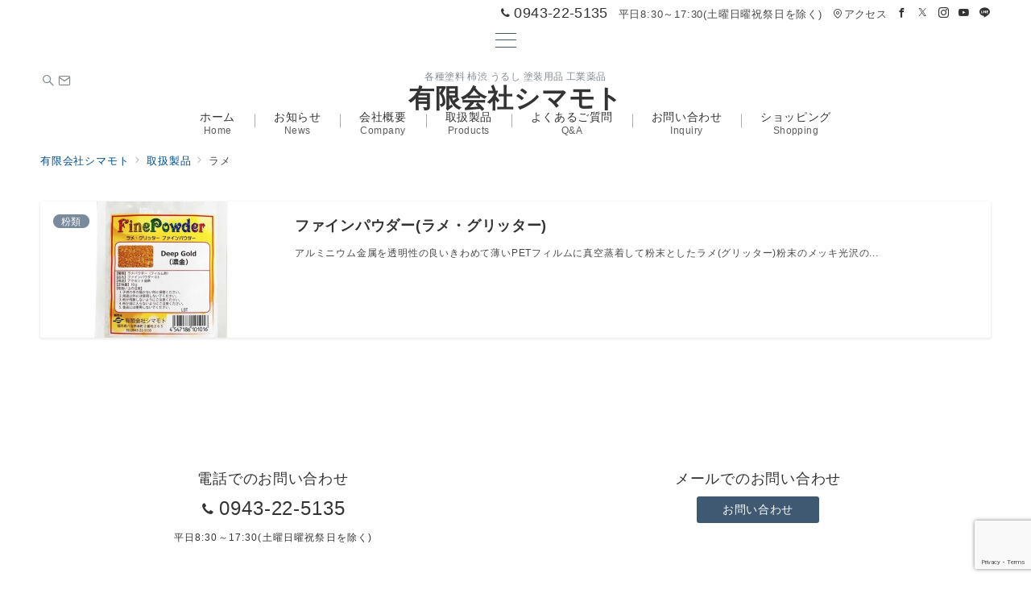

--- FILE ---
content_type: text/html; charset=utf-8
request_url: https://www.google.com/recaptcha/api2/anchor?ar=1&k=6LdCLgAVAAAAALzV4PJPVG7RMP9tlX71VHKDfX9P&co=aHR0cHM6Ly93d3cuc2ltYW1vdG8uY29tOjQ0Mw..&hl=en&v=PoyoqOPhxBO7pBk68S4YbpHZ&size=invisible&anchor-ms=20000&execute-ms=30000&cb=yc65ok1p8mpx
body_size: 48810
content:
<!DOCTYPE HTML><html dir="ltr" lang="en"><head><meta http-equiv="Content-Type" content="text/html; charset=UTF-8">
<meta http-equiv="X-UA-Compatible" content="IE=edge">
<title>reCAPTCHA</title>
<style type="text/css">
/* cyrillic-ext */
@font-face {
  font-family: 'Roboto';
  font-style: normal;
  font-weight: 400;
  font-stretch: 100%;
  src: url(//fonts.gstatic.com/s/roboto/v48/KFO7CnqEu92Fr1ME7kSn66aGLdTylUAMa3GUBHMdazTgWw.woff2) format('woff2');
  unicode-range: U+0460-052F, U+1C80-1C8A, U+20B4, U+2DE0-2DFF, U+A640-A69F, U+FE2E-FE2F;
}
/* cyrillic */
@font-face {
  font-family: 'Roboto';
  font-style: normal;
  font-weight: 400;
  font-stretch: 100%;
  src: url(//fonts.gstatic.com/s/roboto/v48/KFO7CnqEu92Fr1ME7kSn66aGLdTylUAMa3iUBHMdazTgWw.woff2) format('woff2');
  unicode-range: U+0301, U+0400-045F, U+0490-0491, U+04B0-04B1, U+2116;
}
/* greek-ext */
@font-face {
  font-family: 'Roboto';
  font-style: normal;
  font-weight: 400;
  font-stretch: 100%;
  src: url(//fonts.gstatic.com/s/roboto/v48/KFO7CnqEu92Fr1ME7kSn66aGLdTylUAMa3CUBHMdazTgWw.woff2) format('woff2');
  unicode-range: U+1F00-1FFF;
}
/* greek */
@font-face {
  font-family: 'Roboto';
  font-style: normal;
  font-weight: 400;
  font-stretch: 100%;
  src: url(//fonts.gstatic.com/s/roboto/v48/KFO7CnqEu92Fr1ME7kSn66aGLdTylUAMa3-UBHMdazTgWw.woff2) format('woff2');
  unicode-range: U+0370-0377, U+037A-037F, U+0384-038A, U+038C, U+038E-03A1, U+03A3-03FF;
}
/* math */
@font-face {
  font-family: 'Roboto';
  font-style: normal;
  font-weight: 400;
  font-stretch: 100%;
  src: url(//fonts.gstatic.com/s/roboto/v48/KFO7CnqEu92Fr1ME7kSn66aGLdTylUAMawCUBHMdazTgWw.woff2) format('woff2');
  unicode-range: U+0302-0303, U+0305, U+0307-0308, U+0310, U+0312, U+0315, U+031A, U+0326-0327, U+032C, U+032F-0330, U+0332-0333, U+0338, U+033A, U+0346, U+034D, U+0391-03A1, U+03A3-03A9, U+03B1-03C9, U+03D1, U+03D5-03D6, U+03F0-03F1, U+03F4-03F5, U+2016-2017, U+2034-2038, U+203C, U+2040, U+2043, U+2047, U+2050, U+2057, U+205F, U+2070-2071, U+2074-208E, U+2090-209C, U+20D0-20DC, U+20E1, U+20E5-20EF, U+2100-2112, U+2114-2115, U+2117-2121, U+2123-214F, U+2190, U+2192, U+2194-21AE, U+21B0-21E5, U+21F1-21F2, U+21F4-2211, U+2213-2214, U+2216-22FF, U+2308-230B, U+2310, U+2319, U+231C-2321, U+2336-237A, U+237C, U+2395, U+239B-23B7, U+23D0, U+23DC-23E1, U+2474-2475, U+25AF, U+25B3, U+25B7, U+25BD, U+25C1, U+25CA, U+25CC, U+25FB, U+266D-266F, U+27C0-27FF, U+2900-2AFF, U+2B0E-2B11, U+2B30-2B4C, U+2BFE, U+3030, U+FF5B, U+FF5D, U+1D400-1D7FF, U+1EE00-1EEFF;
}
/* symbols */
@font-face {
  font-family: 'Roboto';
  font-style: normal;
  font-weight: 400;
  font-stretch: 100%;
  src: url(//fonts.gstatic.com/s/roboto/v48/KFO7CnqEu92Fr1ME7kSn66aGLdTylUAMaxKUBHMdazTgWw.woff2) format('woff2');
  unicode-range: U+0001-000C, U+000E-001F, U+007F-009F, U+20DD-20E0, U+20E2-20E4, U+2150-218F, U+2190, U+2192, U+2194-2199, U+21AF, U+21E6-21F0, U+21F3, U+2218-2219, U+2299, U+22C4-22C6, U+2300-243F, U+2440-244A, U+2460-24FF, U+25A0-27BF, U+2800-28FF, U+2921-2922, U+2981, U+29BF, U+29EB, U+2B00-2BFF, U+4DC0-4DFF, U+FFF9-FFFB, U+10140-1018E, U+10190-1019C, U+101A0, U+101D0-101FD, U+102E0-102FB, U+10E60-10E7E, U+1D2C0-1D2D3, U+1D2E0-1D37F, U+1F000-1F0FF, U+1F100-1F1AD, U+1F1E6-1F1FF, U+1F30D-1F30F, U+1F315, U+1F31C, U+1F31E, U+1F320-1F32C, U+1F336, U+1F378, U+1F37D, U+1F382, U+1F393-1F39F, U+1F3A7-1F3A8, U+1F3AC-1F3AF, U+1F3C2, U+1F3C4-1F3C6, U+1F3CA-1F3CE, U+1F3D4-1F3E0, U+1F3ED, U+1F3F1-1F3F3, U+1F3F5-1F3F7, U+1F408, U+1F415, U+1F41F, U+1F426, U+1F43F, U+1F441-1F442, U+1F444, U+1F446-1F449, U+1F44C-1F44E, U+1F453, U+1F46A, U+1F47D, U+1F4A3, U+1F4B0, U+1F4B3, U+1F4B9, U+1F4BB, U+1F4BF, U+1F4C8-1F4CB, U+1F4D6, U+1F4DA, U+1F4DF, U+1F4E3-1F4E6, U+1F4EA-1F4ED, U+1F4F7, U+1F4F9-1F4FB, U+1F4FD-1F4FE, U+1F503, U+1F507-1F50B, U+1F50D, U+1F512-1F513, U+1F53E-1F54A, U+1F54F-1F5FA, U+1F610, U+1F650-1F67F, U+1F687, U+1F68D, U+1F691, U+1F694, U+1F698, U+1F6AD, U+1F6B2, U+1F6B9-1F6BA, U+1F6BC, U+1F6C6-1F6CF, U+1F6D3-1F6D7, U+1F6E0-1F6EA, U+1F6F0-1F6F3, U+1F6F7-1F6FC, U+1F700-1F7FF, U+1F800-1F80B, U+1F810-1F847, U+1F850-1F859, U+1F860-1F887, U+1F890-1F8AD, U+1F8B0-1F8BB, U+1F8C0-1F8C1, U+1F900-1F90B, U+1F93B, U+1F946, U+1F984, U+1F996, U+1F9E9, U+1FA00-1FA6F, U+1FA70-1FA7C, U+1FA80-1FA89, U+1FA8F-1FAC6, U+1FACE-1FADC, U+1FADF-1FAE9, U+1FAF0-1FAF8, U+1FB00-1FBFF;
}
/* vietnamese */
@font-face {
  font-family: 'Roboto';
  font-style: normal;
  font-weight: 400;
  font-stretch: 100%;
  src: url(//fonts.gstatic.com/s/roboto/v48/KFO7CnqEu92Fr1ME7kSn66aGLdTylUAMa3OUBHMdazTgWw.woff2) format('woff2');
  unicode-range: U+0102-0103, U+0110-0111, U+0128-0129, U+0168-0169, U+01A0-01A1, U+01AF-01B0, U+0300-0301, U+0303-0304, U+0308-0309, U+0323, U+0329, U+1EA0-1EF9, U+20AB;
}
/* latin-ext */
@font-face {
  font-family: 'Roboto';
  font-style: normal;
  font-weight: 400;
  font-stretch: 100%;
  src: url(//fonts.gstatic.com/s/roboto/v48/KFO7CnqEu92Fr1ME7kSn66aGLdTylUAMa3KUBHMdazTgWw.woff2) format('woff2');
  unicode-range: U+0100-02BA, U+02BD-02C5, U+02C7-02CC, U+02CE-02D7, U+02DD-02FF, U+0304, U+0308, U+0329, U+1D00-1DBF, U+1E00-1E9F, U+1EF2-1EFF, U+2020, U+20A0-20AB, U+20AD-20C0, U+2113, U+2C60-2C7F, U+A720-A7FF;
}
/* latin */
@font-face {
  font-family: 'Roboto';
  font-style: normal;
  font-weight: 400;
  font-stretch: 100%;
  src: url(//fonts.gstatic.com/s/roboto/v48/KFO7CnqEu92Fr1ME7kSn66aGLdTylUAMa3yUBHMdazQ.woff2) format('woff2');
  unicode-range: U+0000-00FF, U+0131, U+0152-0153, U+02BB-02BC, U+02C6, U+02DA, U+02DC, U+0304, U+0308, U+0329, U+2000-206F, U+20AC, U+2122, U+2191, U+2193, U+2212, U+2215, U+FEFF, U+FFFD;
}
/* cyrillic-ext */
@font-face {
  font-family: 'Roboto';
  font-style: normal;
  font-weight: 500;
  font-stretch: 100%;
  src: url(//fonts.gstatic.com/s/roboto/v48/KFO7CnqEu92Fr1ME7kSn66aGLdTylUAMa3GUBHMdazTgWw.woff2) format('woff2');
  unicode-range: U+0460-052F, U+1C80-1C8A, U+20B4, U+2DE0-2DFF, U+A640-A69F, U+FE2E-FE2F;
}
/* cyrillic */
@font-face {
  font-family: 'Roboto';
  font-style: normal;
  font-weight: 500;
  font-stretch: 100%;
  src: url(//fonts.gstatic.com/s/roboto/v48/KFO7CnqEu92Fr1ME7kSn66aGLdTylUAMa3iUBHMdazTgWw.woff2) format('woff2');
  unicode-range: U+0301, U+0400-045F, U+0490-0491, U+04B0-04B1, U+2116;
}
/* greek-ext */
@font-face {
  font-family: 'Roboto';
  font-style: normal;
  font-weight: 500;
  font-stretch: 100%;
  src: url(//fonts.gstatic.com/s/roboto/v48/KFO7CnqEu92Fr1ME7kSn66aGLdTylUAMa3CUBHMdazTgWw.woff2) format('woff2');
  unicode-range: U+1F00-1FFF;
}
/* greek */
@font-face {
  font-family: 'Roboto';
  font-style: normal;
  font-weight: 500;
  font-stretch: 100%;
  src: url(//fonts.gstatic.com/s/roboto/v48/KFO7CnqEu92Fr1ME7kSn66aGLdTylUAMa3-UBHMdazTgWw.woff2) format('woff2');
  unicode-range: U+0370-0377, U+037A-037F, U+0384-038A, U+038C, U+038E-03A1, U+03A3-03FF;
}
/* math */
@font-face {
  font-family: 'Roboto';
  font-style: normal;
  font-weight: 500;
  font-stretch: 100%;
  src: url(//fonts.gstatic.com/s/roboto/v48/KFO7CnqEu92Fr1ME7kSn66aGLdTylUAMawCUBHMdazTgWw.woff2) format('woff2');
  unicode-range: U+0302-0303, U+0305, U+0307-0308, U+0310, U+0312, U+0315, U+031A, U+0326-0327, U+032C, U+032F-0330, U+0332-0333, U+0338, U+033A, U+0346, U+034D, U+0391-03A1, U+03A3-03A9, U+03B1-03C9, U+03D1, U+03D5-03D6, U+03F0-03F1, U+03F4-03F5, U+2016-2017, U+2034-2038, U+203C, U+2040, U+2043, U+2047, U+2050, U+2057, U+205F, U+2070-2071, U+2074-208E, U+2090-209C, U+20D0-20DC, U+20E1, U+20E5-20EF, U+2100-2112, U+2114-2115, U+2117-2121, U+2123-214F, U+2190, U+2192, U+2194-21AE, U+21B0-21E5, U+21F1-21F2, U+21F4-2211, U+2213-2214, U+2216-22FF, U+2308-230B, U+2310, U+2319, U+231C-2321, U+2336-237A, U+237C, U+2395, U+239B-23B7, U+23D0, U+23DC-23E1, U+2474-2475, U+25AF, U+25B3, U+25B7, U+25BD, U+25C1, U+25CA, U+25CC, U+25FB, U+266D-266F, U+27C0-27FF, U+2900-2AFF, U+2B0E-2B11, U+2B30-2B4C, U+2BFE, U+3030, U+FF5B, U+FF5D, U+1D400-1D7FF, U+1EE00-1EEFF;
}
/* symbols */
@font-face {
  font-family: 'Roboto';
  font-style: normal;
  font-weight: 500;
  font-stretch: 100%;
  src: url(//fonts.gstatic.com/s/roboto/v48/KFO7CnqEu92Fr1ME7kSn66aGLdTylUAMaxKUBHMdazTgWw.woff2) format('woff2');
  unicode-range: U+0001-000C, U+000E-001F, U+007F-009F, U+20DD-20E0, U+20E2-20E4, U+2150-218F, U+2190, U+2192, U+2194-2199, U+21AF, U+21E6-21F0, U+21F3, U+2218-2219, U+2299, U+22C4-22C6, U+2300-243F, U+2440-244A, U+2460-24FF, U+25A0-27BF, U+2800-28FF, U+2921-2922, U+2981, U+29BF, U+29EB, U+2B00-2BFF, U+4DC0-4DFF, U+FFF9-FFFB, U+10140-1018E, U+10190-1019C, U+101A0, U+101D0-101FD, U+102E0-102FB, U+10E60-10E7E, U+1D2C0-1D2D3, U+1D2E0-1D37F, U+1F000-1F0FF, U+1F100-1F1AD, U+1F1E6-1F1FF, U+1F30D-1F30F, U+1F315, U+1F31C, U+1F31E, U+1F320-1F32C, U+1F336, U+1F378, U+1F37D, U+1F382, U+1F393-1F39F, U+1F3A7-1F3A8, U+1F3AC-1F3AF, U+1F3C2, U+1F3C4-1F3C6, U+1F3CA-1F3CE, U+1F3D4-1F3E0, U+1F3ED, U+1F3F1-1F3F3, U+1F3F5-1F3F7, U+1F408, U+1F415, U+1F41F, U+1F426, U+1F43F, U+1F441-1F442, U+1F444, U+1F446-1F449, U+1F44C-1F44E, U+1F453, U+1F46A, U+1F47D, U+1F4A3, U+1F4B0, U+1F4B3, U+1F4B9, U+1F4BB, U+1F4BF, U+1F4C8-1F4CB, U+1F4D6, U+1F4DA, U+1F4DF, U+1F4E3-1F4E6, U+1F4EA-1F4ED, U+1F4F7, U+1F4F9-1F4FB, U+1F4FD-1F4FE, U+1F503, U+1F507-1F50B, U+1F50D, U+1F512-1F513, U+1F53E-1F54A, U+1F54F-1F5FA, U+1F610, U+1F650-1F67F, U+1F687, U+1F68D, U+1F691, U+1F694, U+1F698, U+1F6AD, U+1F6B2, U+1F6B9-1F6BA, U+1F6BC, U+1F6C6-1F6CF, U+1F6D3-1F6D7, U+1F6E0-1F6EA, U+1F6F0-1F6F3, U+1F6F7-1F6FC, U+1F700-1F7FF, U+1F800-1F80B, U+1F810-1F847, U+1F850-1F859, U+1F860-1F887, U+1F890-1F8AD, U+1F8B0-1F8BB, U+1F8C0-1F8C1, U+1F900-1F90B, U+1F93B, U+1F946, U+1F984, U+1F996, U+1F9E9, U+1FA00-1FA6F, U+1FA70-1FA7C, U+1FA80-1FA89, U+1FA8F-1FAC6, U+1FACE-1FADC, U+1FADF-1FAE9, U+1FAF0-1FAF8, U+1FB00-1FBFF;
}
/* vietnamese */
@font-face {
  font-family: 'Roboto';
  font-style: normal;
  font-weight: 500;
  font-stretch: 100%;
  src: url(//fonts.gstatic.com/s/roboto/v48/KFO7CnqEu92Fr1ME7kSn66aGLdTylUAMa3OUBHMdazTgWw.woff2) format('woff2');
  unicode-range: U+0102-0103, U+0110-0111, U+0128-0129, U+0168-0169, U+01A0-01A1, U+01AF-01B0, U+0300-0301, U+0303-0304, U+0308-0309, U+0323, U+0329, U+1EA0-1EF9, U+20AB;
}
/* latin-ext */
@font-face {
  font-family: 'Roboto';
  font-style: normal;
  font-weight: 500;
  font-stretch: 100%;
  src: url(//fonts.gstatic.com/s/roboto/v48/KFO7CnqEu92Fr1ME7kSn66aGLdTylUAMa3KUBHMdazTgWw.woff2) format('woff2');
  unicode-range: U+0100-02BA, U+02BD-02C5, U+02C7-02CC, U+02CE-02D7, U+02DD-02FF, U+0304, U+0308, U+0329, U+1D00-1DBF, U+1E00-1E9F, U+1EF2-1EFF, U+2020, U+20A0-20AB, U+20AD-20C0, U+2113, U+2C60-2C7F, U+A720-A7FF;
}
/* latin */
@font-face {
  font-family: 'Roboto';
  font-style: normal;
  font-weight: 500;
  font-stretch: 100%;
  src: url(//fonts.gstatic.com/s/roboto/v48/KFO7CnqEu92Fr1ME7kSn66aGLdTylUAMa3yUBHMdazQ.woff2) format('woff2');
  unicode-range: U+0000-00FF, U+0131, U+0152-0153, U+02BB-02BC, U+02C6, U+02DA, U+02DC, U+0304, U+0308, U+0329, U+2000-206F, U+20AC, U+2122, U+2191, U+2193, U+2212, U+2215, U+FEFF, U+FFFD;
}
/* cyrillic-ext */
@font-face {
  font-family: 'Roboto';
  font-style: normal;
  font-weight: 900;
  font-stretch: 100%;
  src: url(//fonts.gstatic.com/s/roboto/v48/KFO7CnqEu92Fr1ME7kSn66aGLdTylUAMa3GUBHMdazTgWw.woff2) format('woff2');
  unicode-range: U+0460-052F, U+1C80-1C8A, U+20B4, U+2DE0-2DFF, U+A640-A69F, U+FE2E-FE2F;
}
/* cyrillic */
@font-face {
  font-family: 'Roboto';
  font-style: normal;
  font-weight: 900;
  font-stretch: 100%;
  src: url(//fonts.gstatic.com/s/roboto/v48/KFO7CnqEu92Fr1ME7kSn66aGLdTylUAMa3iUBHMdazTgWw.woff2) format('woff2');
  unicode-range: U+0301, U+0400-045F, U+0490-0491, U+04B0-04B1, U+2116;
}
/* greek-ext */
@font-face {
  font-family: 'Roboto';
  font-style: normal;
  font-weight: 900;
  font-stretch: 100%;
  src: url(//fonts.gstatic.com/s/roboto/v48/KFO7CnqEu92Fr1ME7kSn66aGLdTylUAMa3CUBHMdazTgWw.woff2) format('woff2');
  unicode-range: U+1F00-1FFF;
}
/* greek */
@font-face {
  font-family: 'Roboto';
  font-style: normal;
  font-weight: 900;
  font-stretch: 100%;
  src: url(//fonts.gstatic.com/s/roboto/v48/KFO7CnqEu92Fr1ME7kSn66aGLdTylUAMa3-UBHMdazTgWw.woff2) format('woff2');
  unicode-range: U+0370-0377, U+037A-037F, U+0384-038A, U+038C, U+038E-03A1, U+03A3-03FF;
}
/* math */
@font-face {
  font-family: 'Roboto';
  font-style: normal;
  font-weight: 900;
  font-stretch: 100%;
  src: url(//fonts.gstatic.com/s/roboto/v48/KFO7CnqEu92Fr1ME7kSn66aGLdTylUAMawCUBHMdazTgWw.woff2) format('woff2');
  unicode-range: U+0302-0303, U+0305, U+0307-0308, U+0310, U+0312, U+0315, U+031A, U+0326-0327, U+032C, U+032F-0330, U+0332-0333, U+0338, U+033A, U+0346, U+034D, U+0391-03A1, U+03A3-03A9, U+03B1-03C9, U+03D1, U+03D5-03D6, U+03F0-03F1, U+03F4-03F5, U+2016-2017, U+2034-2038, U+203C, U+2040, U+2043, U+2047, U+2050, U+2057, U+205F, U+2070-2071, U+2074-208E, U+2090-209C, U+20D0-20DC, U+20E1, U+20E5-20EF, U+2100-2112, U+2114-2115, U+2117-2121, U+2123-214F, U+2190, U+2192, U+2194-21AE, U+21B0-21E5, U+21F1-21F2, U+21F4-2211, U+2213-2214, U+2216-22FF, U+2308-230B, U+2310, U+2319, U+231C-2321, U+2336-237A, U+237C, U+2395, U+239B-23B7, U+23D0, U+23DC-23E1, U+2474-2475, U+25AF, U+25B3, U+25B7, U+25BD, U+25C1, U+25CA, U+25CC, U+25FB, U+266D-266F, U+27C0-27FF, U+2900-2AFF, U+2B0E-2B11, U+2B30-2B4C, U+2BFE, U+3030, U+FF5B, U+FF5D, U+1D400-1D7FF, U+1EE00-1EEFF;
}
/* symbols */
@font-face {
  font-family: 'Roboto';
  font-style: normal;
  font-weight: 900;
  font-stretch: 100%;
  src: url(//fonts.gstatic.com/s/roboto/v48/KFO7CnqEu92Fr1ME7kSn66aGLdTylUAMaxKUBHMdazTgWw.woff2) format('woff2');
  unicode-range: U+0001-000C, U+000E-001F, U+007F-009F, U+20DD-20E0, U+20E2-20E4, U+2150-218F, U+2190, U+2192, U+2194-2199, U+21AF, U+21E6-21F0, U+21F3, U+2218-2219, U+2299, U+22C4-22C6, U+2300-243F, U+2440-244A, U+2460-24FF, U+25A0-27BF, U+2800-28FF, U+2921-2922, U+2981, U+29BF, U+29EB, U+2B00-2BFF, U+4DC0-4DFF, U+FFF9-FFFB, U+10140-1018E, U+10190-1019C, U+101A0, U+101D0-101FD, U+102E0-102FB, U+10E60-10E7E, U+1D2C0-1D2D3, U+1D2E0-1D37F, U+1F000-1F0FF, U+1F100-1F1AD, U+1F1E6-1F1FF, U+1F30D-1F30F, U+1F315, U+1F31C, U+1F31E, U+1F320-1F32C, U+1F336, U+1F378, U+1F37D, U+1F382, U+1F393-1F39F, U+1F3A7-1F3A8, U+1F3AC-1F3AF, U+1F3C2, U+1F3C4-1F3C6, U+1F3CA-1F3CE, U+1F3D4-1F3E0, U+1F3ED, U+1F3F1-1F3F3, U+1F3F5-1F3F7, U+1F408, U+1F415, U+1F41F, U+1F426, U+1F43F, U+1F441-1F442, U+1F444, U+1F446-1F449, U+1F44C-1F44E, U+1F453, U+1F46A, U+1F47D, U+1F4A3, U+1F4B0, U+1F4B3, U+1F4B9, U+1F4BB, U+1F4BF, U+1F4C8-1F4CB, U+1F4D6, U+1F4DA, U+1F4DF, U+1F4E3-1F4E6, U+1F4EA-1F4ED, U+1F4F7, U+1F4F9-1F4FB, U+1F4FD-1F4FE, U+1F503, U+1F507-1F50B, U+1F50D, U+1F512-1F513, U+1F53E-1F54A, U+1F54F-1F5FA, U+1F610, U+1F650-1F67F, U+1F687, U+1F68D, U+1F691, U+1F694, U+1F698, U+1F6AD, U+1F6B2, U+1F6B9-1F6BA, U+1F6BC, U+1F6C6-1F6CF, U+1F6D3-1F6D7, U+1F6E0-1F6EA, U+1F6F0-1F6F3, U+1F6F7-1F6FC, U+1F700-1F7FF, U+1F800-1F80B, U+1F810-1F847, U+1F850-1F859, U+1F860-1F887, U+1F890-1F8AD, U+1F8B0-1F8BB, U+1F8C0-1F8C1, U+1F900-1F90B, U+1F93B, U+1F946, U+1F984, U+1F996, U+1F9E9, U+1FA00-1FA6F, U+1FA70-1FA7C, U+1FA80-1FA89, U+1FA8F-1FAC6, U+1FACE-1FADC, U+1FADF-1FAE9, U+1FAF0-1FAF8, U+1FB00-1FBFF;
}
/* vietnamese */
@font-face {
  font-family: 'Roboto';
  font-style: normal;
  font-weight: 900;
  font-stretch: 100%;
  src: url(//fonts.gstatic.com/s/roboto/v48/KFO7CnqEu92Fr1ME7kSn66aGLdTylUAMa3OUBHMdazTgWw.woff2) format('woff2');
  unicode-range: U+0102-0103, U+0110-0111, U+0128-0129, U+0168-0169, U+01A0-01A1, U+01AF-01B0, U+0300-0301, U+0303-0304, U+0308-0309, U+0323, U+0329, U+1EA0-1EF9, U+20AB;
}
/* latin-ext */
@font-face {
  font-family: 'Roboto';
  font-style: normal;
  font-weight: 900;
  font-stretch: 100%;
  src: url(//fonts.gstatic.com/s/roboto/v48/KFO7CnqEu92Fr1ME7kSn66aGLdTylUAMa3KUBHMdazTgWw.woff2) format('woff2');
  unicode-range: U+0100-02BA, U+02BD-02C5, U+02C7-02CC, U+02CE-02D7, U+02DD-02FF, U+0304, U+0308, U+0329, U+1D00-1DBF, U+1E00-1E9F, U+1EF2-1EFF, U+2020, U+20A0-20AB, U+20AD-20C0, U+2113, U+2C60-2C7F, U+A720-A7FF;
}
/* latin */
@font-face {
  font-family: 'Roboto';
  font-style: normal;
  font-weight: 900;
  font-stretch: 100%;
  src: url(//fonts.gstatic.com/s/roboto/v48/KFO7CnqEu92Fr1ME7kSn66aGLdTylUAMa3yUBHMdazQ.woff2) format('woff2');
  unicode-range: U+0000-00FF, U+0131, U+0152-0153, U+02BB-02BC, U+02C6, U+02DA, U+02DC, U+0304, U+0308, U+0329, U+2000-206F, U+20AC, U+2122, U+2191, U+2193, U+2212, U+2215, U+FEFF, U+FFFD;
}

</style>
<link rel="stylesheet" type="text/css" href="https://www.gstatic.com/recaptcha/releases/PoyoqOPhxBO7pBk68S4YbpHZ/styles__ltr.css">
<script nonce="iZx44pXB4tWDjNWyFczVQQ" type="text/javascript">window['__recaptcha_api'] = 'https://www.google.com/recaptcha/api2/';</script>
<script type="text/javascript" src="https://www.gstatic.com/recaptcha/releases/PoyoqOPhxBO7pBk68S4YbpHZ/recaptcha__en.js" nonce="iZx44pXB4tWDjNWyFczVQQ">
      
    </script></head>
<body><div id="rc-anchor-alert" class="rc-anchor-alert"></div>
<input type="hidden" id="recaptcha-token" value="[base64]">
<script type="text/javascript" nonce="iZx44pXB4tWDjNWyFczVQQ">
      recaptcha.anchor.Main.init("[\x22ainput\x22,[\x22bgdata\x22,\x22\x22,\[base64]/[base64]/MjU1Ong/[base64]/[base64]/[base64]/[base64]/[base64]/[base64]/[base64]/[base64]/[base64]/[base64]/[base64]/[base64]/[base64]/[base64]/[base64]\\u003d\x22,\[base64]\\u003d\\u003d\x22,\x22fcKxTMOGGMKrwpLCtMO9UlFQw40sw5UKwqDCpErCksKjEMO9w6vDth4bwqFGwpNzwp1mwqzDulLDkU7CoXtzw5jCvcOFwo/Dh07CpMOZw4HDuV/CmwzCoynDh8OVQ0bDsTbDusOgwq7Cm8KkPsKJVcK/AMOSH8Osw4TCvsOswpXCmkwZMDQzTHBCRMK/GMOtw4fDh8Orwop8wofDrWIKK8KORSNzO8OLakhWw7YVwpU/[base64]/DmMOlwr0mwozDrkbCjMOuJ8KawqJjMCkxITXCgjQeDSzDmhjCtVQ4wpsdw7/[base64]/[base64]/DiMKRw5kZDwsQTMKJw7o7w6HCrCc/wqACTcOmw7EmwogxGMO7bcKAw5LDs8KicMKCwpM1w6LDtcKSBgkHCsKNMCbCm8OIwplrw4thwokQwovDoMOndcKww47Cp8K/wrkFc2rDtcKTw5LCpcKwGjBIw5LDhcKhGVTCiMO5wojDqcOnw7PCpsOPw6kMw4vCs8KcecOkX8O2BAPDsWnClsKrey/Ch8OGwrbDvcO3G0UdK3Q5w49VwrR0w4xXwp5tClPChGbDqiPCkFAHS8ObGAwjwoERwrfDjTzCisOMwrBoQcKDUSzDoBnChsKWdWjCnW/CvzEsScOuSGEoTHjDiMOVw74uwrM/c8Okw4PCllvDlMOEw4gJwp3CrHbDnRJkRzrCs3wresKiM8KSC8OgeMOBE8OmYD/[base64]/DlRBUwoPDtwVfwqxxcsK/NcOZwo3Cn8OddgnDu8KNFgwnwpHDhsOGTBUtw7dMRcOcwqvDn8OCwpUMw7Naw6/[base64]/CisO0w4XDgMOow7nCv3lYwrTDil/[base64]/[base64]/Ct8OWw7kTwozCgDgKw7p3woZGw74RXwDClMKxwqIbwpR/NGECw5wLH8Oxw43Dq31WAcOFf8KBFsKTw4XDr8ObLMKQBsKvw4DCjTPDknTCnwfCnsKRwo/CjcK9BXXDvnlgW8O6wofCq0NgVCJRZGFnQcO0wqZCBiYpPGxzw5kdw7IDwplmOcKUw48NDMOWwrMtwrXDkMOaM1M3ETfCigBNw5bCnMKGF2QkwplaBcOqw7HCjgXDmCosw7QvHMOVCcKgGADDmyLDmsOjwprDo8KLXDQEYlx1w6A/wrAEw4XDqsO/J2bCnMKqw5pfDhBNw5VBw4DCtcOfw7YeCMODwqDDtgbDkBZ9LsOEwo5DMcO4Z2PDrcKEwrJdwo/CjMOZbyjDgcKewoRcwpo1w6jCu3R3PMKTTgZxGRvCmMOoBzUYwrLDtMKFAMO2w5HCjx4xA8OrUcK/w7/Dj3sUYyvCkDZDOcO7SsK+w7NbIh7CisO7Ox12QyhQQjBvEMOyM0XDtTbDuG0xwp/DsFROw4NCwo/CoUnDsHBRJWjDnsOwbiTDrVAfw53DtxfCq8O9DcKZHQRdw7DDvEDCll9Hwp/Cj8OrNMOBKMOswonDvcORREkHFFjCrMOlPxvDsMObMcK/VsKyawTCpxpRw5TDny3Ct13DvSYywofDjcKUwrzDrWx9ZMOUw5MhDQhcwqdtw4x3CcOgw5B0wr4mFSwiwogDOcKtw5zDuMKAw7AwNsKJwqnDrsOiw68oDhjCqsK5acKZbi/DrQoqworDjR/CkwYFwpLCocOITMKvWQbCi8KNwrtMPMOIwrLDrjYCwoEiEcOxScODw6DDk8O+HMKkw4sDL8OBBsKaMU4rw5XDhgvDpGfDqxPCh2PDqhhSI3EMRRBtwp7Dn8KNwoNfTcOjU8K1w4LCgnnCo8Khw7AgMcKjI0lXw59+w58KBsKvPTFvwrBxT8K9FMOyTi/DnzhQDsKyCHbDkR98C8OORcOqwpZBNMO/TcO8aMOfw5AyTisbZCPDtEnCjzLDr1hqFAPDuMKAwrXDocO+GRXDoD3CksOBw5HDuSrDgsOmw5tUUzrCsF1EN3DCqcKnMEp0w6XDrsKOb09iZcK/TUnDscKTXmnDlsKsw6h1AEx1M8KVEcK9ESdpFn7DtCXCkgIyw5/Dk8Kpwo98UBzCpwhfCcKpwp/DrCrCvWLDnMOYc8Kiwq0HHcKpJnlew698DMOnOgVAw6jDnjcSen1Gw6nDv08hwqAgw6MaJHkCScK4w7Biw5oybsKtw5gEMMK4KsKGHgnDgMOcTw1tw7vCocOaZR0uEjDCs8OLw5d/W2lnwokJwqDDrsO8UMOEw4Nsw5DDkljDlcKMwqXDp8O/QcOqXsOgw5rDi8KZUcKDRsKDwobDoWPDhknCr2xVKw/DjcOPwrfDmjTDrMKKwpVEwrHDim4Ew6TCpzlgTsOmIHDDhBnDimfCiGXCk8K8w6l9WsKRZMK+CsKaPMOdwpzCqcKUw48Yw516w4Y6X2LDhV/Dq8OUOMOFw6olw6fDq3LDicOHRk01OMKabsOqeHfDtcOwaDEvbMKjwq1tEUrDom9iwq8hX8K/EV8ww6nDsVLClsO6wplIEsOXwrbCoUYNw59hZsO/B0DCr1rDn2wuZRrCvMOvw7zDkh4ZZH4IGsKKwrQyw69Cw7jDilI2JjLCtR7DqcKWaC3DrcONwokqw5VQwocxwp4cY8KbbVxgc8OgwqLCoGsawrzDtcOmwqJoeMKXPcKXw6Uqwq3CgCfCtMKAw7/[base64]/wrADTMO9wrURwr7Dr8Kww6g2w5XCqRPCl8OXwrIrw5DDvsKBwpFOwp05R8OAHcOGSTVVwpPDl8Obw5bDlUjDkgAnwr7DrEcDacODBGdow6INw4AKTgLDqDRDw6x/w6DCucKpwrrCsU9EBcKqw6/CmsKKH8OKEMOzwrc0wp7CpcOZYcO6YsO2csK9fiLCrQhLw6XDnMKrw7jDnmfDmcOww7tMLXLDoy1yw6Blfm/CiT/DrMOFWlhRUsKJKsKcwp7DpUYjw7HCnCzDpFjDtsOawp4sUwTDqMOrak0uwqIJw782w53ChcOYTAxAw6XCgsK2w6tBf3zDvsOkw6PCqnhyw5fDocKqID5jIcK4S8O/w4LCjQDDosOfw4LCi8OZHsKvTcKRBcKXw7fDrVPCuXVWwp/[base64]/[base64]/[base64]/DhcKcMBPCnQJLwrXDpsOzwrF6w78YAMOgwq/DssO/ODBDbW7Cox1Nw48XwrBQQsOOw5XDiMKNw58Bw7kvfx8VTxjCnMK0PxXDj8OId8KneBXCr8KQw7DDscO4KcOhwrsEaSo6wqrDgMOsbFTCrcOcw6PCg8OUwr42NcKARAAtDW5fIMOkLcKzR8OaQjjCgR3DhMO6w7pgaSPDksKBw7/DuyNBe8OowpV8wrFDw58lwpnCqCYRGDXCjVPCssO4HMOMw4N1w5fDg8OewqnCjMObBn1CfF3DsUstwqvDrXAoC8O7R8Kxw4rDl8OjwqHDtMKfwqASaMOvwqHCnsKNUsKmw7IneMKkw4PCuMOOVsKTTg7CkDjDvsOfw4ZmXH4xZcK+w6XCpsK/wpB0w7hxw5dxwrc/wqc3w5hbKMKZDxwdwqXCh8KGwqDCoMKHJjF3wonDisORw4UaWh7CjsKewowceMOgbUNxccKiDgU1w6FTacKpBw5jIMKhwptJbsOrAT7DrG5Fw4UgwpTDk8ODwovCoyrCvMOIJcO7wr/DjcKXSSjDsMKnw5jClwDCqF4dw57DkQIMw4BuQwLClcKVwrXDgUnCk03CpsKVwqVjwrgLw444wpEZwrvDuw4wSsOpaMOhw6jDox0sw79zw4x4KMO3wqjDjW/Ct8K/R8O1ZcKUw4bDonHDs1VbwpLCnMKNw4E/wrQxw5XDs8O1MyXDglYOF2TCumjCpQLCsW5DZCPDq8K7ADAlwoHCn0TCucOJK8K/T0sqXMKcTsK2w5nDo0LCk8KHS8O3w4fCgMOSw4tKJgXCnsKHw5sMw7TDl8O/TMKnScK2w47DncK2woprQcO2YsOGSsOYw7tBw69aRxtgXyrDlMKlM2bCvcKuw7R+wrLDn8OcSz/DhF90w6HCoy08NVUSIsK8ScKIQGwdwrrDg1J2w5/CuABYOMKTTxfDpMOhwoo6wqlswpMnw4PCtsKDwq/Di17CmFJBw4BqasOrUnHDm8OBMsOsSSbDrgU6w5HCrWLDg8Ofw47CpFFvMwrDu8KIw411bsKrwohawpvDnBLDmgohw683w5wSwo7DjCZmw6gkOcKkLQZicg/DncOpRkfCuMOXwpJGwqdUw7nCi8OQw7kFc8O6w4coITHDk8Kcw5gzw4cNYsOUwp15AsKkwoPCoEXDikvCq8Omw5BWU0cCw55UZ8KEaGQdwrcqNcKwwqDCqDlFbsKYXcKzJcK8GMOHbTXCiwHClsK0WMKdUWROw5IgfS/[base64]/CTfDucKjw7HDqcO5w6xCwqgcJxPCuz3DizJ/wpPDk2ImKUjDilN4SBoxw5TCjMKAw5Rqw5zCpcO9EsKaNsKbO8OMGVFLwqLDsWfCnVXDmCDCtwTCjcOsIMOQfis9H2FINMOXw41YwpFvUcK8w7DCq0o5Wj0Iw77DiD9QRWzCpQA9w7TCs0IgHcOlesKTwoXDmGZFwosuw6nCpMKtw4bChRQLwo95w4RNwr/Dvz5yw5U7BwwwwpgVD8OFw4DDiVs1w4sFIcO7wqHClcOtw53Ct1sma2IiPjzCqsKwUzjDiB9IO8OSHMOFwq0cw4/Dj8OrJh1lHcKDfcOTZsOWw4cNwqrDtcOoIcKvF8OVw79XdTpEw5gowrlNZxMYBl3ChsKcZ2jDvsK2wojCrzDDk8K/wofDlksIczYtw47Dr8ONDmkEw5FkKgQAFwfDnC4jwonCsMOWLUYfZ0gJw4bCjT7ChljCr8Kww4rCuiJBw4Fyw7ZEN8Oxw6jDrWFBwp0zA3lIw7YECcORBD/Dpyw5w5ADw57Dj1N4HU5AwogoJMOLW1heMcKLccKuIWFmw7rDpMK/wrlILHfCpyfCvG7DjVREDDXCpjLCkMKSCcOswokFbhgQw5I6FjXDkRogIiEVe0JzClgxwqV/[base64]/[base64]/CqB3DmMKRYkVDw6R9w5pKLR/DuMOjdG3ChiUZw4Nsw44HEsOtbj9Ow5HDsMK9acKuw61MwolsUyheTxLDqgF3C8OoZxfDn8OIfcKFYWwJMcOoSsOCw4vDqCzDgcOMwpoYw4xjAHRaw7HCiAcyXcO3wpxkwqnCh8K0UlALw5jDmgpPwonDtxlyEVPCtnrDkMOsVGN3w7XCuMOawqEwwrLDlzzCmU3CuS/[base64]/w50hw4/DiALDhxk3w7LChsOaw5JUbsK3PBcdJcORPXHCviXDiMObaT5eccKCQhkfwqNPQE/DsnkrGlvCl8O3wqoia2zCsFfCiRDDpykjw4pkw5nDlMKiwrbCtMKtw6bDoWLCqcKbKWTCj8OLJcK/[base64]/CvU5ZNsKeSHDDlkvCkmwvw4UJKcOZcsO3w5/[base64]/DjU16HcKBwqoEw7hZOsK/aB5jwonCu2M2URI2woDClMK/KmvCg8OgwobDisOiw7sdHV5kwpPCu8Kkw6ldIMOQw6/DpcKaNcKPw7LCosO8wo/[base64]/[base64]/Cs18wG8KdIk3ChUDDscOewqrCj08easKxMcO+PVLDvMKRNRzChMKYSXLCq8OOX13DhcOfeD/CgFTDggTChUjCjijDkWUNwoPCs8OjFMKCw7Qmwqk5wpvCrMKqLntONyZYwoXClMKxw5gEwpHCqmLCnT8OA1zCocKOXhrDv8KIB1jDkMKYT0jDmT/[base64]/Dt2MQw51kMm3Dq1o3DEzCjsOuEMKfw6jChlUIw7EDw5tDwp3DiGA1wr7Dq8K4w41zw5/CsMK8wrVJC8KfwrjCvGI7ZsK6b8OuDR9Mw55QZGLDq8KwP8OKw5gGZcKSQ1jDj1PCi8Oiwo/Cn8KnwqZ7P8KqWsKmwo/DvMKfw7Nmw4TDixfCqsO/woQXTClrBQwVwqfCpMKeOsOcW8KHAx7CuznCpsK0w64owr8mD8KpCiNhw7zCr8KWQnV0Ti3CkcKdL3nDm35uYMOwF8OdfgIrwqHDjsOGw6vDiTkfXMO1w6rCjsKOw4MXw4lMw4dKwrzDpcOiccOOH8ODw5Q4woE4A8KeJUoFw4rCqRNPw6LDrxQ/wrbCjnLCvUhWw5rCoMO9w4d5YS7DtsOqwoIEOcO1cMKKw6sjFMOqMmAjV2/[base64]/wqrCm8OFw44weMKadHrCisO1JcOxR8O1wq/Dj09ywqdswrESSsKyNRnDrMKvw4LCvSDDvsOTwqrDg8OAbRBxw6zChcKVwqrDs0Bbw6VuTsKGw7keFMObwpB5wqdZXWVVfFvDixtZfkIWw6Nhw63Dt8KvwozChhVkwr10wpRPF2oswrDDssO2fsORQ8KrLcKgaU5GwoRjwo/DnVjDiXrDrWo/LMK0wqFqVsO7woFcwpvDqR/Di1gBwoLDv8Kxw4PCjcOUL8OUwoLDlsKcwpdyYsKUSzlsw4XCiMOEwrfDgi8pHh8HPMKzO0rDksKWTg/DjcKzw4vDrMKvw67ClcO3ccOvw6bDksOsQsKPfsKrw5AIMgnDvFBtVcO7w7jDlMKBA8Kad8ORw4sFI2vCiS3DmjtiIQ5xdXgtMUENw7EZw6Iow7/Ci8KlHMKYw5bDvUV/HHQAeMKWdQDDksKtw7LCpcKmXFXCscObA1DDscKAPFTDvBlrwoXCs0owwqjDrjtAJkrDgsO5aCgxaDdnwqzDqlltLgcUwqRiFcO1wpANcsKNwosDw4AgRsKbwoPDoXQxwoPDrWTCpsODdF/DjMKSVMOsW8K2wqjDm8KEKF0Ww7LDugxTNcKtwrFNSCDDljYnwphMMUBrw6XCj0VZwrHDjcOicMKrw6TCrA3DoDwBw6LDiGZQSCV7OXTDixpfEsOJWCfDncO5woV4ZyFxwqMhw70nU33Dt8KhVkYXDDQuwpvCrsO1HjHCpE/Du31FScOIScKowpowwqLDhcO4w5nCgMO4w6EdN8KPwpprHMK4w6nCmGLCi8OhwrPChF5tw6PCnEbCvCvCjcKOSSnDsTVDw6/CgQ0Nw4HDosKcwoLDmTLCrsO+w6J2wqHDqG/[base64]/DvMKHw5UndC3CjTdUw5LCkVQBDW7DtjppYMOKwolFD8OEQ3Nzw5nCmsK2w7/Dn8OIw5bDuVrDu8OkwprCtRXDvsORw63ChsK7w41+NDLDm8KCw5HDjMOaBDcVBEjDs8O7w4wWU8OcY8Oyw5R2e8Kvw7dswp7CqcObw7nDmMOYwrnCmGXDqjvCik7DscOFUsKOdsO/dcO1wo7DpMOIN2LComhBwoYJwp4zw4/Cm8KHwod3w6DCg2gSWlp6wqYLw5LCrw7Dp0Qgwp7Cricvd3rDnyhew7XDqW3DucOvWjxSQsKkwrLDssKbwqxYAMKAw7nDiBDDoA/CuUU1w4gwS0Q+wp1gwqoKwocPMsOhQwfDocOnABHDomXCmj7DnsKDFwRow6DDh8OrXhTCgsKgXsKzw6ENScOiwr4VRiZVYSM6w5LCt8OXdcKIw7jDs8ODIsOlwqh3cMOCVVLDvj3Dnk/Dn8K1wo7CsFcRwpNtSsKUbsKOS8KQIMOFdQ3DrcOvw5QSABjDij1Cw6DDkxlHw7scfWJww7Uhw7lww6jCuMKoesK1WhINw6l/OMKSwobCvsODXWPCqE0ww7ghw6/DlMOYWlzDsMOgbHrDjMK0wqDCjMOAw6PCvsKLFsKXMUXDrMOOUsKfwoNldUTDhMKzwo1/VsKfwr/DtyBXWsOMcsKSwoXCjMKsTBLDqcKMQcKGw43CiVfCvBXDgMKNClsAw7jDhsO/Pgstw61Tw74PPMOMwoJIEsK/w4DDnWrCi1MNMcK5wrzCjz0UwrzCuTFIwpBAw5QpwrU6FmXCjCjDgEfChsOSYcOPOcKEw63CrcO/[base64]/w6Mwwp9MwpAzw5EhXMKhwp7ClTRHPsKtCsOSwovDo8KuJgDCq27DmsOhPsKbU1/CucOrwpPDqMO8bH/Dk2NOwqI8w43CgQZLwpIYGBrDmcKxX8OSwoTCqWdwwq4YDQLCpBDCjAM5NMOfFz7DmWTCl1HCk8O8dcKILhvDssKVF3kqMMOVKH7CiMKoFcOidcOrw7Z1RhnCl8KzPsOSTMORw7HDscKkwqDDmFXCr1JCNMOCSUPDgsO/wqskwrXDssK7woXCnVMaw4Imw7nCiljCmHhwQiYfH8OUw6jDv8OFK8K3UsOoZsOYTBh+UEdaP8Krw7hjGXjCtsK4wozCuyI+w7LCk1JuBMKOWiDDscKkw5PDosOASQ9/P8KyfV3CkSkvw6TCscKQLcO4w77DhCnCg0PDjkfDkVHCtcOFw7HDmcKgw5kLwoLDs0/DhcKaHxlXw5NQwo7DtsOmw77DmsO5wqlYw4TDqMKlExHCjWnCtA5LAcOZBcOCKkd+PybDkFx9w5s5wqzDqm4zw5ICw5lvWRXDqMKxw5jDgcOwSMK/F8O6LwLCsnbClxTDvcKfAiDClsKpETVbw4LClkLCrsKBwrHDqDPCigQDwqJNSsOBd3Y+woEMECXCncKqw6Ztw4oBLQTDn2NMwrwBwpnDrFXDnsKpw6VSN0DDohnCp8OmLMK6w6Uyw4VLO8Ohw53Co1bDgzLCs8OSaMOqSW3DhjUDDMOxCSwww4fDqcO/[base64]/DtQMbw5bDkwPDmMOqw7zDqxbCnkzChMKkw7RwD8O/O8Kaw65HZVjCgg0GRsOwwpIPwpbDjXfDs27DvsOpwrHDvmbCicK7w6jDh8KPZXhsF8KpwpXCrcOmbErDn3vCn8K2XXbCl8OuVMOowpfDjH/Cl8Oaw47CoBBcw64Fw7fCrMOAwq/[base64]/KcKKw7kCwofDs0IABCk2woZ9woXCpcK/wqnChTUrwo52w4HDhmbDoMOdw4BETcOSIDvCiGoBLHHDvMOdM8KQw4pHckXCkhw6XMOfw63CqsK6w6XCicKawq3CscOQFRPCocOSLcK9wrLCrEZPCcOYw5vCk8K/wobDokvClsOzEShSf8OrP8KlXAJoZcOoJF3DkMKuLhURw4IBbxZdwp3Cm8KVwp3Cs8O/HDprw6FWw6oXw4LCgA0/wpxdwr/[base64]/[base64]/DmMOfwqTDjsOYw4DCj2J6w6XDq8K/[base64]/CqmJvw4xNwr3CtFTCt8K+woM+ecO5wqbCqcOIXTrCoxVpwrXCvFF9dMO9wpUAXmrDusKHVE7CusO5SsK1NsOJAMKWA3DDpcOPw53Cn8K4w7LCgyx7w4JNw79sw4Y/YcKswr8pHkHCqMOBZUXChjo4KywCQk7DnsOMw5nCn8OEwoXDs1zDgzk+HR/CtztuLcKqwp3DmsOLwo/[base64]/DvMOPw57ChsKBA3cZwpVow6UKHsOmX8KQw47CncOjwqPDrsO7w6YEdkXCumRCJW5Bw5dMJsKdw6BewqBRwo3DscKrYsOfMDzCgHLDm0PCucKqSkITw4nCnMOKUhjDrVkaw6rClsKPw5bDk30OwpI7BlbChcOpw4ddwroswqUzwrTDhx/DucONPAjDj20SNBTDkcO7w5vCrcK0TXVVw7TDosKuwr1Nw6k3wpBYNhfDtFHDhMKowp7DisOaw5wrw7TCk2nCjyJgw5/CsMKlVktiw7ESw4LDinxPWMO/[base64]/DtlHDiVTCrFBRFMOpJMKvccOlH1LDvMO0wpFhw5DDk8KZwrvCo8OowrPCoMOkwrjDlsOdw60/SlJbZnLCjMKQOSFQwr46w6wKwrHCnlXCjMKnLGHCgSvCnHXCvml6QAfDvSB0Lxs0wpt4w7oZTQPDnMOpw5DDnsOUEhtqw70BMcKQw59KwpFdU8Kiw7jCqRIjw6B0wq7Du3dIw5FpwpbDvDHDkhrCq8OSw6TClsKGCsO5wqXDsVw9w7MYwqNmwp5VfMKGw79gBWZKJT/DkU/Ch8OTw5DClDzDu8OMAQzDtMOiw67CpsKRwoHCp8Odw7Evwpo5wrhURCFTw5wswrYlworDgALChFVNJw5RwpTDkTJrw7DDmcO/[base64]/Cv8O2w4lgw5sZLsKVwojCqMOnL8K0w5wyFsKCwrVzYjnDqivCs8OHaMOsVcOQwrDCiAEJR8OQcMOzwrs/w41Vw68Tw7lJBsO8UUPCt15nw546HGh8EnfCq8KxwoQMRcOrw67CocOww49DVDdmacOpw4Z5woZ4EAUKHB7CucKePFrDiMO/w4YnBynDgsKXwq/[base64]/[base64]/ZcOJw4IAwrQFw7c1dzDCkkXDtSdzw6fCt8Oxw6zCvFlRwqxnMV/ClCzDisKPZ8OXwpzDkhfCosOqwpM2woUPwo1fMlHCpQocK8OVw4Y0SFfDo8Krwoh/w7UgOcKFT8KOGCFOwq5Gw4dOw6MJw5Z+w4w8wqjDtsKHE8OufcOfwo1+dMO5WMK8wqxkwqbCnsOLw73DoX3Dl8O9Yw8vSMKfwrnDo8OyE8O6wrPCihMCw5orw6ZgworDmXfDjcOURcOIXcKyXcOMGsOjP8O5w7zCil3Dg8KSw6TCnGvCukXCgxTCgE/Dl8OdwohUOsO8NMKBDsObw44+w48ewp0Ww6RFw5oMwqYeADlsFsKUwoUzw4bCrQMSAy8nw6fCix8rwq9gwocJwqPChMKXw7zCmRI4w7kRBMOwJMO4YsKyPcKPSE3Cr1JHdTB/wq7CucOPU8KINRXDp8KMQMOkw45RwoTCoVXCo8O7woPCkjTCosKww6fDoQPDtGTClsKLw5bDv8KVYcOfEMK4wqVDIsK9w55Xw4DCg8OlZsOIwoXDjQ0vwq7DtVMvw4JswqnCqhUtw4rDh8KNw6keGMKSasOzci3CqCh7amFvNMO/esKhw5QNOVPDrUjCkHnDm8OtwqfDiyI7wpzDvm/[base64]/[base64]/DsnwrwpF0wo7DpMOLwpLCk2vDlsOHwrFqPjkDNHPDhFZPVj3DthvDtykBX8OMwqrDmk7DkEBIEMKcw4JBIMKmHwjCkMKnwro3DcOdPijCjcKjwr7DnsO8wpbCkRbCinVFF1RzwqXDvcK/F8OLZn9eLsOUw7Vbw5/CmMO9woXDhsKBwoHDosK5AF/CgXInwpV0w4XDk8OZbUbDvQUWwoIRw6jDqcKdw4rCo1UDwrPCrDR+wqgvLQfDiMKhw5PCn8KLLzdWTWV8wqvDhsOAE13DmjNCwrXCvGpyw7LDlcKgPBXCnBHCnCDChn/[base64]/CtngTwoNgHQ5DwrlQw73Dk8KbB3bCnVLCpcOdRgbCmS3DjcOjwq49wqHDuMOtA07DgGcQYQLDhcOpw6DDocO+w5l/DsOjIcK9wp17DBQUY8KYwoAjw7BpP1JmLBQfUsOSw7MiJVI6WnDDucOpLMO6wrvDh03DvMK5ZwrCsgzCqFVfV8OBw6clw4zCjcKgw55pw5BZw4UwNVpiCENVb2TCmsKjNcKKSAJlBMOcwrJiR8Ozwqc/WcKoJzMWwrNjI8O8wqTCosOaQxdIwrRkw5zCghHCicOww4x9OTXCtsKlwrHCqCNzPcKQwq7DiGjDkMKBw5I/w6tSImbCjsKQw7rDlFPCgcK0VMOCSClywpnCqTxBaSoYw5NJw7fClMOwwqHDk8K/w63DpWnCmcO1w7cUw4VQw5ZtGsKIw57CokfCmyLCngJwEMK9KsKZFXclw5ohdsOGwrkQwplAVMKzw6MNw755W8Ohw6lWAcOpTsOjw6MQw60MMMOdwpBBYR40UUNawowdDg7DgngCwrjDvGfDicKGWD3CqMKIwqjDsMKxwpszwqorJDAWRSh7C8Ojw6Z/a3oOwp1YXMKswrTDnsK5cQ/[base64]/bj/[base64]/DucKdwrHCl8OXMEA8w5NiCMOsw7TCunYgNcO6VcOiRsOOwpzCkMK7w5XDmD4vc8KQbMK+UntRwpTCi8OzdsKgXMKxS1Mww5bDpAYJLgIxwpXCh0/DrcOxwp7ChkPChsO2eiHCgsOzT8K2wonCuA16eMKgLcOGXcK/GsK4w47CnlXCm8KVXGcCwphPAcKKNyMYQMKZM8O9w7DDhcKBwpLDg8OYDcODbSxBwrvCl8KBw5k/wqnDrTDDkcK4w4DDswrCskvDgA8iwrvCrxZtw7/CjU/Dk0pYw7TCp0/DncKLCE/ChsKiw7VsdcKsImc1HcODw4Ngw5DDp8Kew4fCik4wf8Ojw7TDtMKWwqZLwp8TWMOxVWbDuijDvMOUwpLCiMKUwplcwrbDgl3CuwHCpsKaw59DampIaXnCsWzCvi/ChMKLwrvDq8OhLsOhYMOtwrgVL8K6wooUw5N1w4NLw6c7eMOfw4zCvWLCksK9bDQfKcK1w5LDsRxdwpsyEsKmNMOSUmnCtXtKKm3CtAlgw40/IcKwFMORw5/Dt3XCkyfDusKgbsKrwq/[base64]/SsKkw4hiC8OewpEewojCg8OEEMOAw4cVw5shZsOUVn/CqcO8wqFQw4/Cg8Kww5LDscONPzPChMKXDx3ClHrCiXLDl8KBw7UWOcO0RnocCQ19ZHw7w6DDohwkwrbCqWLDscOHwqkkw7jCjX45LQ/DinsbLhDDpBgIwokJB2LDpsObwq3Cu28Lw5RcwqPDqsKIwqnCgUfCgMOwwqo5wqbCrcOMTMK/EE4Fw6IfRsKfZ8K1HThYRsOnwprChRrCmWR+w5UScMK/[base64]/fcOmNMKxb2vDk1Yew6DCmcOiFGjDumzCqyllwqzDh3IhGcK9J8OFw6HDjVAOwo/[base64]/DicOawrbDp8K0wrVbw7jCucKKU8KOVcKAaHHDusORa8K7w4ocfBlhw5HDh8OwDkgXPcOrw408woHCu8OyCsOlw6UewoJcU0pWw6pYw4VjJD5vwo8kwoDDhMObw5/[base64]/Dt8OMJCFxw6YlwqLDvsOkw6dPB0TDjMObDsONd8KQAUI1Si46BMOEw7g3MQPCrcKMf8KDQsK2w6DDmcOcwohIbMKJA8KGYFxQLMO6bMKKEsO/w6NTPcKmwo/DuMORI3PDpVrCscKuKsOCw5Eaw7jDkcKhw4bDvMOtVlLDmsOAEEDDmcKow5jDlMOETmnCocKDfcK/w7EPw7/CgMKYbQjCqGdWd8KYwqbChj7Ct3xzeH7CqsOwW3jCsljCq8OuTgdjDn3DlzfCu8Kycy/DmVfDicOwdsO9w7xKw6/DmcOwwoVwwrLDjTlfwq3CljLDt0fDtcKKw40iVBPCucK8w7XDmRHDisKPGsOawps4HMOZQ2zCkMKIwojDkEPDtXxIwqd5OlM0S3UHwoZHwqvCo2IJBMKhw4wnd8KGw6/DlcOFwpTDl19rwowHwrAVw6FPEWbDhisNOcKjwpPDhVDDphptUxfCo8OlScKew4XDmHDCnlxkw7k5wrjCvibDsAHCvcOYNcOSwogVDl/CkcOKNcOWd8KSYcKND8OvVcOhwr7CjgZxw55KdUshwoVIw4FBMl98WcKUNcOwwo/[base64]/CksKcD8O/cSoiw650wp7CkcKxY8KGwrvCnsO9woPCozlbPsKyw5pBTQZ4w7zCuD3DvxTCl8KVbl3CkgDCm8KLGhdzIjsJT8Odw4lnw78nCSfCu0BXw6fCsD9mwrTCsBnDhMOtR1gewqkVdCk/w4NgWcKycMKYw7lnL8OWBgLCm1dcHB7DksOGLcKYSWw9ZSrDk8KIDGjCs0TCj1vDqkwtwqPDv8OBZMO1w7bDvcOHw6rCmmAjw5vDswbDvSDCpyknw4I5w5TDisKAwpbCscOcccKrw4fDnMOjwqTDl1x/WCrCtcKdFcOvwqpUQVJ7w5hcERDDiMO8w5TCgcO6O3TCpTbDukDCtMO+w7AecHLCgcOlw40Ew4bDrx57HsKZw6JJND/[base64]/w73CrMKzEH85LGltL8KXWcOdBMO3R8OhYgJhEzRHwocdDcKLY8KHdMOIwpXDnsOzw7QNwqXCmDgww4U4w7fCuMKoQ8KtM289w5fCuzsOWWhZRAAewphzesOowpLDqiHCgQrCoRo5csKYPcKuwrrDi8K3BE3Dv8KuRybDhcOVHMKUCCBsEcOowqLDlMKuwpLChHbCrsO/[base64]/[base64]/Cr8ORScO5w7Naw49Xw4AuEC/[base64]/woLDrDXDsmLDlcOEw6DCin1ccEJfw4hUDTTDgk3ChnVCGlBnPsK8dsKDwqvCv34QHTrCt8KOw77DqQbDu8KXw4LCogZmw5NJPsOqERsUTsKeacOgw4PCggrDvHB+KXfCu8KTGjRJRAA/w7/DrcOnK8Ojw68uw5ANI1N3SMKIXMKew6/Dv8KJNcKAwrEIw7PCpyjDvsKpw5nDvEZJw4Uww4rDkcKfCEQcH8KGAMKjYsOfwo1hw64vNSHDhXQiScKWwo8sw4DDlCrCpwrDgRrCpcOTwrTCk8O9Ojw3c8Ouw6HDgsOpw7bDvsOsdkHCi1nDg8OqZ8KNw4Mjw6XCnMODwqB7w69RfzAIw6/ClMOtDMOSw7Nwwo3DjFvCrBTCp8ODw6zDosOHXsK9wrIpw6rCt8OVwqZVwrLDggPDsxDDjEwYwqHCg2jCugVsTcKOfMOQw7Zow77Do8OEX8K6Mn9yWcOhw6DDk8OQw5HDqsK9w4/ChcOsG8KFdCLCkmDClsOuwq/CqcOmw7zCssKlNcKmw6t4WEhvC2LCtcOgP8O1w69Bw7BYwrjDlMK2w5kFwrzDscKaVcKZw6Nsw6QkT8O/[base64]/[base64]/DlcOcYsOXw4jCoMK3wpNkWGQ1wqzDjiPDncKAwp3Cr8K4aMOfwqrCsSp3w5/CrFpDwrLCu08CwqIpwpLDnnQWwrA+w4PCkcOwWj7DtmDCoi7CriErw73Di1HDkRnDqhvCvsKJw4/Dp3oTbcOZwrPClRFvwobDgDPCnA/DjcOsXMKPaUDCjMOuw6HCs2vDqQdwwpZ5woXCsMK9TMKfBMKLWMOAwrVHw5BrwoYbwpExw4XDiAvDlsKpw7fCtsKiw57DlMOVw5NQP3HDpXp3w7cANcO6wrViVcOwODFUwrU/wodowoHDrVTDhk/[base64]/w6bDuMKvW1twwp4ew5rDhVPDhHnCpyPDqsK6ABjCiyttZ3sXw7s6w5/[base64]/DucK1wofChwMye8O4YsK1KD5YCUHCi8K5w6HCnsK8wp5+wqPDvcOebxYtwp7CnETCmcKgwp97CMO/wpnCrcK2ET/DusKhcnLCmGcKwqfDpRM9w4BRwowdw5M+w6/[base64]/Cl2DDrMOJw7dyQsKIO8ORw67CuGlaEMOaw6Q6EsOQw6ZOwphpNEh4wpDCl8Owwqw/CcOXw4XCtSVGWcO3w7giMcOswpd+LsOEwrTClkbCjsOMasO3J0zDnyZTw5jDv0HDj28tw78gcQ5wfGd7w7BzTQRcw7/[base64]/bjRQw7o+w7LDhMO1woNsGyHDkcKgAcKYZsKEw5/Dm8OVOXrDlS8FYsKCbMOtw5TCpXUMKzw4P8OoX8KvJ8KfwoQswo/DicKUCQzDg8KWwolhwq8Mw5LCqEEOwrE5XgYaw7DCt28PfEIrw77Dg1Y5eWvDrMOiDTrDnsOrwpI8wotULsOrUGBeSsORQFJ5w6AlwrwGw4/ClsK3woAVahZQwr9WDcOkwqfDgm1qXDpew4oUVCnClMKTw5h3wqZew5LDjcK8w5NswrFpwp/CtcOdw4HCihbCoMO6ZnJyImMywrhkwrw1RcOzw6HCkVMoIk/DgMKXwqJrwooCVMOjw41JdVHCtyNfw55wwpDCpXLDkxsHwp7DhGvCgWLCocOwwrV9FT0dwq5QDcKsIsKiw4vCrV7CuybCnSjDoMOKw7zDt8KvVcOzJsOgw6JdwrMZGHhPOcOhEMODwrBNel55AVg+OMK0O2okDQzDg8KVw5kjwpEkNjXDpsO8VsOyJsKew4TDjsK/EhJow4rCqSNJwpRNI8KBTMO/wrvCnCDCucOkeMO5wrR6chLDmMO/[base64]/DlDoEbHjChWbCucKFw4bCtsKmwoRudxXDrcK3wrLDtCNWw7odSMKZwqTDtBXClnxWH8O8wqUSNEp3H8OuCcOGGWvDgFDCnwAdwo/CikR9wpbCiipSwobDqE8hCD1zFSHCrsOeCkxHdMKwIwJfwqQLNyAeG1t/FmUgw7bDmMKmwqfDinPDujdIwrs5w43CiF/Cv8Onwr4wAnIzGMOGw6LDuH42woHCn8KeFVnDmMOHQsOVwotQw5bDuWQrECw0KB7CtXhlUcOKwqsiwrVFw4Zgw7fCusOBw6grXlsNQsK4w6pPLMOZQcO/UxPDpG1bw7HCpXXCmcKzTHbCosOvwpzCkQcawrbCo8OAV8OSwp/CpVceMlbCtcKbwr7DoMKsYwYKQk8zMMKZwqrCtcO7w57CjVnCoTDDrsKZwprDiFJNGcKpO8O2cWJCcMO9wqoWwoMQQFXDvMOdbhYQM8O8wpzCkB57w5F7V2cXGBfCgXnChMKmw5TDh8OUGQXDrsK1w4rDosKWKjZiAW/Cr8OHQWrCthk/wpdcwqh9S2vDtMOiw4tKBUc/BMK7w7RUE8Kqw4B7blhdJnHDgkV7BsOywo1aw5HCkXHCpcKAwpl/R8O7ZyNVPVglwqXDusKOS8K+w5TCnz5UV2XDn2cawplDw7DCkUFfURJIw5vCqjxBQ384P8OyHMOkwogkw6PDmBrDnFxLw73DpWwzw63CrBwUFcO9wqFbw5LDocOBw4TCsMKuF8Ouw6/DvycHw4N8wpR7RMKjLMKBwrgZRcOPwpgfwrAFWsOiw4c+XRfDrsOXw5UOw5gkZMKSPMOPwrjCvsOuXx9TejvDsyzCvyvDjsKbdcOkwozCn8OhBUgvMw3CtyYjEyRQMcKawpEYw64iV08FIMOAwqshQcK5wrN3RMKgw7B9w67CqwvCuQNMO8KRwo/[base64]/A8Klwq/Dhyk0wpTCm1d1NknDo8K3cUJcNiJdwrpOw4R/C8KSKMKJdSEdOjPDuMKvRitwwpcfw5Q3CsOPWwA6wp/DrX8Sw4/[base64]/ChUoIb2g3w43CiMK2w6oNcxnCqcKuw6vDhMKbwq3CiBM5w6xAw5LDuxHDrsOAQm0PCk0aw6luI8K/[base64]/DvA\\u003d\\u003d\x22],null,[\x22conf\x22,null,\x226LdCLgAVAAAAALzV4PJPVG7RMP9tlX71VHKDfX9P\x22,0,null,null,null,1,[21,125,63,73,95,87,41,43,42,83,102,105,109,121],[1017145,420],0,null,null,null,null,0,null,0,null,700,1,null,0,\[base64]/76lBhnEnQkZnOKMAhmv8xEZ\x22,0,0,null,null,1,null,0,0,null,null,null,0],\x22https://www.simamoto.com:443\x22,null,[3,1,1],null,null,null,1,3600,[\x22https://www.google.com/intl/en/policies/privacy/\x22,\x22https://www.google.com/intl/en/policies/terms/\x22],\x22zytzQHYRCwranwHPWz09UkNI4QvrjVSDzEdW0wiQkDQ\\u003d\x22,1,0,null,1,1769348855634,0,0,[142,210,145],null,[59,71,133],\x22RC-xnLYZmge_imwag\x22,null,null,null,null,null,\x220dAFcWeA7q9iAkdBxPY68m-OVOSMMecj6_wFasIxYqJN461fZdpPvSo-55uTgnbWm5mcuSS48pGsTJjXim3oxX98x2beOYd3oT_A\x22,1769431655772]");
    </script></body></html>

--- FILE ---
content_type: text/html; charset=utf-8
request_url: https://www.google.com/recaptcha/api2/anchor?ar=1&k=6LdCLgAVAAAAALzV4PJPVG7RMP9tlX71VHKDfX9P&co=aHR0cHM6Ly93d3cuc2ltYW1vdG8uY29tOjQ0Mw..&hl=en&v=PoyoqOPhxBO7pBk68S4YbpHZ&size=invisible&anchor-ms=20000&execute-ms=30000&cb=5gz3ptnnv53c
body_size: 48415
content:
<!DOCTYPE HTML><html dir="ltr" lang="en"><head><meta http-equiv="Content-Type" content="text/html; charset=UTF-8">
<meta http-equiv="X-UA-Compatible" content="IE=edge">
<title>reCAPTCHA</title>
<style type="text/css">
/* cyrillic-ext */
@font-face {
  font-family: 'Roboto';
  font-style: normal;
  font-weight: 400;
  font-stretch: 100%;
  src: url(//fonts.gstatic.com/s/roboto/v48/KFO7CnqEu92Fr1ME7kSn66aGLdTylUAMa3GUBHMdazTgWw.woff2) format('woff2');
  unicode-range: U+0460-052F, U+1C80-1C8A, U+20B4, U+2DE0-2DFF, U+A640-A69F, U+FE2E-FE2F;
}
/* cyrillic */
@font-face {
  font-family: 'Roboto';
  font-style: normal;
  font-weight: 400;
  font-stretch: 100%;
  src: url(//fonts.gstatic.com/s/roboto/v48/KFO7CnqEu92Fr1ME7kSn66aGLdTylUAMa3iUBHMdazTgWw.woff2) format('woff2');
  unicode-range: U+0301, U+0400-045F, U+0490-0491, U+04B0-04B1, U+2116;
}
/* greek-ext */
@font-face {
  font-family: 'Roboto';
  font-style: normal;
  font-weight: 400;
  font-stretch: 100%;
  src: url(//fonts.gstatic.com/s/roboto/v48/KFO7CnqEu92Fr1ME7kSn66aGLdTylUAMa3CUBHMdazTgWw.woff2) format('woff2');
  unicode-range: U+1F00-1FFF;
}
/* greek */
@font-face {
  font-family: 'Roboto';
  font-style: normal;
  font-weight: 400;
  font-stretch: 100%;
  src: url(//fonts.gstatic.com/s/roboto/v48/KFO7CnqEu92Fr1ME7kSn66aGLdTylUAMa3-UBHMdazTgWw.woff2) format('woff2');
  unicode-range: U+0370-0377, U+037A-037F, U+0384-038A, U+038C, U+038E-03A1, U+03A3-03FF;
}
/* math */
@font-face {
  font-family: 'Roboto';
  font-style: normal;
  font-weight: 400;
  font-stretch: 100%;
  src: url(//fonts.gstatic.com/s/roboto/v48/KFO7CnqEu92Fr1ME7kSn66aGLdTylUAMawCUBHMdazTgWw.woff2) format('woff2');
  unicode-range: U+0302-0303, U+0305, U+0307-0308, U+0310, U+0312, U+0315, U+031A, U+0326-0327, U+032C, U+032F-0330, U+0332-0333, U+0338, U+033A, U+0346, U+034D, U+0391-03A1, U+03A3-03A9, U+03B1-03C9, U+03D1, U+03D5-03D6, U+03F0-03F1, U+03F4-03F5, U+2016-2017, U+2034-2038, U+203C, U+2040, U+2043, U+2047, U+2050, U+2057, U+205F, U+2070-2071, U+2074-208E, U+2090-209C, U+20D0-20DC, U+20E1, U+20E5-20EF, U+2100-2112, U+2114-2115, U+2117-2121, U+2123-214F, U+2190, U+2192, U+2194-21AE, U+21B0-21E5, U+21F1-21F2, U+21F4-2211, U+2213-2214, U+2216-22FF, U+2308-230B, U+2310, U+2319, U+231C-2321, U+2336-237A, U+237C, U+2395, U+239B-23B7, U+23D0, U+23DC-23E1, U+2474-2475, U+25AF, U+25B3, U+25B7, U+25BD, U+25C1, U+25CA, U+25CC, U+25FB, U+266D-266F, U+27C0-27FF, U+2900-2AFF, U+2B0E-2B11, U+2B30-2B4C, U+2BFE, U+3030, U+FF5B, U+FF5D, U+1D400-1D7FF, U+1EE00-1EEFF;
}
/* symbols */
@font-face {
  font-family: 'Roboto';
  font-style: normal;
  font-weight: 400;
  font-stretch: 100%;
  src: url(//fonts.gstatic.com/s/roboto/v48/KFO7CnqEu92Fr1ME7kSn66aGLdTylUAMaxKUBHMdazTgWw.woff2) format('woff2');
  unicode-range: U+0001-000C, U+000E-001F, U+007F-009F, U+20DD-20E0, U+20E2-20E4, U+2150-218F, U+2190, U+2192, U+2194-2199, U+21AF, U+21E6-21F0, U+21F3, U+2218-2219, U+2299, U+22C4-22C6, U+2300-243F, U+2440-244A, U+2460-24FF, U+25A0-27BF, U+2800-28FF, U+2921-2922, U+2981, U+29BF, U+29EB, U+2B00-2BFF, U+4DC0-4DFF, U+FFF9-FFFB, U+10140-1018E, U+10190-1019C, U+101A0, U+101D0-101FD, U+102E0-102FB, U+10E60-10E7E, U+1D2C0-1D2D3, U+1D2E0-1D37F, U+1F000-1F0FF, U+1F100-1F1AD, U+1F1E6-1F1FF, U+1F30D-1F30F, U+1F315, U+1F31C, U+1F31E, U+1F320-1F32C, U+1F336, U+1F378, U+1F37D, U+1F382, U+1F393-1F39F, U+1F3A7-1F3A8, U+1F3AC-1F3AF, U+1F3C2, U+1F3C4-1F3C6, U+1F3CA-1F3CE, U+1F3D4-1F3E0, U+1F3ED, U+1F3F1-1F3F3, U+1F3F5-1F3F7, U+1F408, U+1F415, U+1F41F, U+1F426, U+1F43F, U+1F441-1F442, U+1F444, U+1F446-1F449, U+1F44C-1F44E, U+1F453, U+1F46A, U+1F47D, U+1F4A3, U+1F4B0, U+1F4B3, U+1F4B9, U+1F4BB, U+1F4BF, U+1F4C8-1F4CB, U+1F4D6, U+1F4DA, U+1F4DF, U+1F4E3-1F4E6, U+1F4EA-1F4ED, U+1F4F7, U+1F4F9-1F4FB, U+1F4FD-1F4FE, U+1F503, U+1F507-1F50B, U+1F50D, U+1F512-1F513, U+1F53E-1F54A, U+1F54F-1F5FA, U+1F610, U+1F650-1F67F, U+1F687, U+1F68D, U+1F691, U+1F694, U+1F698, U+1F6AD, U+1F6B2, U+1F6B9-1F6BA, U+1F6BC, U+1F6C6-1F6CF, U+1F6D3-1F6D7, U+1F6E0-1F6EA, U+1F6F0-1F6F3, U+1F6F7-1F6FC, U+1F700-1F7FF, U+1F800-1F80B, U+1F810-1F847, U+1F850-1F859, U+1F860-1F887, U+1F890-1F8AD, U+1F8B0-1F8BB, U+1F8C0-1F8C1, U+1F900-1F90B, U+1F93B, U+1F946, U+1F984, U+1F996, U+1F9E9, U+1FA00-1FA6F, U+1FA70-1FA7C, U+1FA80-1FA89, U+1FA8F-1FAC6, U+1FACE-1FADC, U+1FADF-1FAE9, U+1FAF0-1FAF8, U+1FB00-1FBFF;
}
/* vietnamese */
@font-face {
  font-family: 'Roboto';
  font-style: normal;
  font-weight: 400;
  font-stretch: 100%;
  src: url(//fonts.gstatic.com/s/roboto/v48/KFO7CnqEu92Fr1ME7kSn66aGLdTylUAMa3OUBHMdazTgWw.woff2) format('woff2');
  unicode-range: U+0102-0103, U+0110-0111, U+0128-0129, U+0168-0169, U+01A0-01A1, U+01AF-01B0, U+0300-0301, U+0303-0304, U+0308-0309, U+0323, U+0329, U+1EA0-1EF9, U+20AB;
}
/* latin-ext */
@font-face {
  font-family: 'Roboto';
  font-style: normal;
  font-weight: 400;
  font-stretch: 100%;
  src: url(//fonts.gstatic.com/s/roboto/v48/KFO7CnqEu92Fr1ME7kSn66aGLdTylUAMa3KUBHMdazTgWw.woff2) format('woff2');
  unicode-range: U+0100-02BA, U+02BD-02C5, U+02C7-02CC, U+02CE-02D7, U+02DD-02FF, U+0304, U+0308, U+0329, U+1D00-1DBF, U+1E00-1E9F, U+1EF2-1EFF, U+2020, U+20A0-20AB, U+20AD-20C0, U+2113, U+2C60-2C7F, U+A720-A7FF;
}
/* latin */
@font-face {
  font-family: 'Roboto';
  font-style: normal;
  font-weight: 400;
  font-stretch: 100%;
  src: url(//fonts.gstatic.com/s/roboto/v48/KFO7CnqEu92Fr1ME7kSn66aGLdTylUAMa3yUBHMdazQ.woff2) format('woff2');
  unicode-range: U+0000-00FF, U+0131, U+0152-0153, U+02BB-02BC, U+02C6, U+02DA, U+02DC, U+0304, U+0308, U+0329, U+2000-206F, U+20AC, U+2122, U+2191, U+2193, U+2212, U+2215, U+FEFF, U+FFFD;
}
/* cyrillic-ext */
@font-face {
  font-family: 'Roboto';
  font-style: normal;
  font-weight: 500;
  font-stretch: 100%;
  src: url(//fonts.gstatic.com/s/roboto/v48/KFO7CnqEu92Fr1ME7kSn66aGLdTylUAMa3GUBHMdazTgWw.woff2) format('woff2');
  unicode-range: U+0460-052F, U+1C80-1C8A, U+20B4, U+2DE0-2DFF, U+A640-A69F, U+FE2E-FE2F;
}
/* cyrillic */
@font-face {
  font-family: 'Roboto';
  font-style: normal;
  font-weight: 500;
  font-stretch: 100%;
  src: url(//fonts.gstatic.com/s/roboto/v48/KFO7CnqEu92Fr1ME7kSn66aGLdTylUAMa3iUBHMdazTgWw.woff2) format('woff2');
  unicode-range: U+0301, U+0400-045F, U+0490-0491, U+04B0-04B1, U+2116;
}
/* greek-ext */
@font-face {
  font-family: 'Roboto';
  font-style: normal;
  font-weight: 500;
  font-stretch: 100%;
  src: url(//fonts.gstatic.com/s/roboto/v48/KFO7CnqEu92Fr1ME7kSn66aGLdTylUAMa3CUBHMdazTgWw.woff2) format('woff2');
  unicode-range: U+1F00-1FFF;
}
/* greek */
@font-face {
  font-family: 'Roboto';
  font-style: normal;
  font-weight: 500;
  font-stretch: 100%;
  src: url(//fonts.gstatic.com/s/roboto/v48/KFO7CnqEu92Fr1ME7kSn66aGLdTylUAMa3-UBHMdazTgWw.woff2) format('woff2');
  unicode-range: U+0370-0377, U+037A-037F, U+0384-038A, U+038C, U+038E-03A1, U+03A3-03FF;
}
/* math */
@font-face {
  font-family: 'Roboto';
  font-style: normal;
  font-weight: 500;
  font-stretch: 100%;
  src: url(//fonts.gstatic.com/s/roboto/v48/KFO7CnqEu92Fr1ME7kSn66aGLdTylUAMawCUBHMdazTgWw.woff2) format('woff2');
  unicode-range: U+0302-0303, U+0305, U+0307-0308, U+0310, U+0312, U+0315, U+031A, U+0326-0327, U+032C, U+032F-0330, U+0332-0333, U+0338, U+033A, U+0346, U+034D, U+0391-03A1, U+03A3-03A9, U+03B1-03C9, U+03D1, U+03D5-03D6, U+03F0-03F1, U+03F4-03F5, U+2016-2017, U+2034-2038, U+203C, U+2040, U+2043, U+2047, U+2050, U+2057, U+205F, U+2070-2071, U+2074-208E, U+2090-209C, U+20D0-20DC, U+20E1, U+20E5-20EF, U+2100-2112, U+2114-2115, U+2117-2121, U+2123-214F, U+2190, U+2192, U+2194-21AE, U+21B0-21E5, U+21F1-21F2, U+21F4-2211, U+2213-2214, U+2216-22FF, U+2308-230B, U+2310, U+2319, U+231C-2321, U+2336-237A, U+237C, U+2395, U+239B-23B7, U+23D0, U+23DC-23E1, U+2474-2475, U+25AF, U+25B3, U+25B7, U+25BD, U+25C1, U+25CA, U+25CC, U+25FB, U+266D-266F, U+27C0-27FF, U+2900-2AFF, U+2B0E-2B11, U+2B30-2B4C, U+2BFE, U+3030, U+FF5B, U+FF5D, U+1D400-1D7FF, U+1EE00-1EEFF;
}
/* symbols */
@font-face {
  font-family: 'Roboto';
  font-style: normal;
  font-weight: 500;
  font-stretch: 100%;
  src: url(//fonts.gstatic.com/s/roboto/v48/KFO7CnqEu92Fr1ME7kSn66aGLdTylUAMaxKUBHMdazTgWw.woff2) format('woff2');
  unicode-range: U+0001-000C, U+000E-001F, U+007F-009F, U+20DD-20E0, U+20E2-20E4, U+2150-218F, U+2190, U+2192, U+2194-2199, U+21AF, U+21E6-21F0, U+21F3, U+2218-2219, U+2299, U+22C4-22C6, U+2300-243F, U+2440-244A, U+2460-24FF, U+25A0-27BF, U+2800-28FF, U+2921-2922, U+2981, U+29BF, U+29EB, U+2B00-2BFF, U+4DC0-4DFF, U+FFF9-FFFB, U+10140-1018E, U+10190-1019C, U+101A0, U+101D0-101FD, U+102E0-102FB, U+10E60-10E7E, U+1D2C0-1D2D3, U+1D2E0-1D37F, U+1F000-1F0FF, U+1F100-1F1AD, U+1F1E6-1F1FF, U+1F30D-1F30F, U+1F315, U+1F31C, U+1F31E, U+1F320-1F32C, U+1F336, U+1F378, U+1F37D, U+1F382, U+1F393-1F39F, U+1F3A7-1F3A8, U+1F3AC-1F3AF, U+1F3C2, U+1F3C4-1F3C6, U+1F3CA-1F3CE, U+1F3D4-1F3E0, U+1F3ED, U+1F3F1-1F3F3, U+1F3F5-1F3F7, U+1F408, U+1F415, U+1F41F, U+1F426, U+1F43F, U+1F441-1F442, U+1F444, U+1F446-1F449, U+1F44C-1F44E, U+1F453, U+1F46A, U+1F47D, U+1F4A3, U+1F4B0, U+1F4B3, U+1F4B9, U+1F4BB, U+1F4BF, U+1F4C8-1F4CB, U+1F4D6, U+1F4DA, U+1F4DF, U+1F4E3-1F4E6, U+1F4EA-1F4ED, U+1F4F7, U+1F4F9-1F4FB, U+1F4FD-1F4FE, U+1F503, U+1F507-1F50B, U+1F50D, U+1F512-1F513, U+1F53E-1F54A, U+1F54F-1F5FA, U+1F610, U+1F650-1F67F, U+1F687, U+1F68D, U+1F691, U+1F694, U+1F698, U+1F6AD, U+1F6B2, U+1F6B9-1F6BA, U+1F6BC, U+1F6C6-1F6CF, U+1F6D3-1F6D7, U+1F6E0-1F6EA, U+1F6F0-1F6F3, U+1F6F7-1F6FC, U+1F700-1F7FF, U+1F800-1F80B, U+1F810-1F847, U+1F850-1F859, U+1F860-1F887, U+1F890-1F8AD, U+1F8B0-1F8BB, U+1F8C0-1F8C1, U+1F900-1F90B, U+1F93B, U+1F946, U+1F984, U+1F996, U+1F9E9, U+1FA00-1FA6F, U+1FA70-1FA7C, U+1FA80-1FA89, U+1FA8F-1FAC6, U+1FACE-1FADC, U+1FADF-1FAE9, U+1FAF0-1FAF8, U+1FB00-1FBFF;
}
/* vietnamese */
@font-face {
  font-family: 'Roboto';
  font-style: normal;
  font-weight: 500;
  font-stretch: 100%;
  src: url(//fonts.gstatic.com/s/roboto/v48/KFO7CnqEu92Fr1ME7kSn66aGLdTylUAMa3OUBHMdazTgWw.woff2) format('woff2');
  unicode-range: U+0102-0103, U+0110-0111, U+0128-0129, U+0168-0169, U+01A0-01A1, U+01AF-01B0, U+0300-0301, U+0303-0304, U+0308-0309, U+0323, U+0329, U+1EA0-1EF9, U+20AB;
}
/* latin-ext */
@font-face {
  font-family: 'Roboto';
  font-style: normal;
  font-weight: 500;
  font-stretch: 100%;
  src: url(//fonts.gstatic.com/s/roboto/v48/KFO7CnqEu92Fr1ME7kSn66aGLdTylUAMa3KUBHMdazTgWw.woff2) format('woff2');
  unicode-range: U+0100-02BA, U+02BD-02C5, U+02C7-02CC, U+02CE-02D7, U+02DD-02FF, U+0304, U+0308, U+0329, U+1D00-1DBF, U+1E00-1E9F, U+1EF2-1EFF, U+2020, U+20A0-20AB, U+20AD-20C0, U+2113, U+2C60-2C7F, U+A720-A7FF;
}
/* latin */
@font-face {
  font-family: 'Roboto';
  font-style: normal;
  font-weight: 500;
  font-stretch: 100%;
  src: url(//fonts.gstatic.com/s/roboto/v48/KFO7CnqEu92Fr1ME7kSn66aGLdTylUAMa3yUBHMdazQ.woff2) format('woff2');
  unicode-range: U+0000-00FF, U+0131, U+0152-0153, U+02BB-02BC, U+02C6, U+02DA, U+02DC, U+0304, U+0308, U+0329, U+2000-206F, U+20AC, U+2122, U+2191, U+2193, U+2212, U+2215, U+FEFF, U+FFFD;
}
/* cyrillic-ext */
@font-face {
  font-family: 'Roboto';
  font-style: normal;
  font-weight: 900;
  font-stretch: 100%;
  src: url(//fonts.gstatic.com/s/roboto/v48/KFO7CnqEu92Fr1ME7kSn66aGLdTylUAMa3GUBHMdazTgWw.woff2) format('woff2');
  unicode-range: U+0460-052F, U+1C80-1C8A, U+20B4, U+2DE0-2DFF, U+A640-A69F, U+FE2E-FE2F;
}
/* cyrillic */
@font-face {
  font-family: 'Roboto';
  font-style: normal;
  font-weight: 900;
  font-stretch: 100%;
  src: url(//fonts.gstatic.com/s/roboto/v48/KFO7CnqEu92Fr1ME7kSn66aGLdTylUAMa3iUBHMdazTgWw.woff2) format('woff2');
  unicode-range: U+0301, U+0400-045F, U+0490-0491, U+04B0-04B1, U+2116;
}
/* greek-ext */
@font-face {
  font-family: 'Roboto';
  font-style: normal;
  font-weight: 900;
  font-stretch: 100%;
  src: url(//fonts.gstatic.com/s/roboto/v48/KFO7CnqEu92Fr1ME7kSn66aGLdTylUAMa3CUBHMdazTgWw.woff2) format('woff2');
  unicode-range: U+1F00-1FFF;
}
/* greek */
@font-face {
  font-family: 'Roboto';
  font-style: normal;
  font-weight: 900;
  font-stretch: 100%;
  src: url(//fonts.gstatic.com/s/roboto/v48/KFO7CnqEu92Fr1ME7kSn66aGLdTylUAMa3-UBHMdazTgWw.woff2) format('woff2');
  unicode-range: U+0370-0377, U+037A-037F, U+0384-038A, U+038C, U+038E-03A1, U+03A3-03FF;
}
/* math */
@font-face {
  font-family: 'Roboto';
  font-style: normal;
  font-weight: 900;
  font-stretch: 100%;
  src: url(//fonts.gstatic.com/s/roboto/v48/KFO7CnqEu92Fr1ME7kSn66aGLdTylUAMawCUBHMdazTgWw.woff2) format('woff2');
  unicode-range: U+0302-0303, U+0305, U+0307-0308, U+0310, U+0312, U+0315, U+031A, U+0326-0327, U+032C, U+032F-0330, U+0332-0333, U+0338, U+033A, U+0346, U+034D, U+0391-03A1, U+03A3-03A9, U+03B1-03C9, U+03D1, U+03D5-03D6, U+03F0-03F1, U+03F4-03F5, U+2016-2017, U+2034-2038, U+203C, U+2040, U+2043, U+2047, U+2050, U+2057, U+205F, U+2070-2071, U+2074-208E, U+2090-209C, U+20D0-20DC, U+20E1, U+20E5-20EF, U+2100-2112, U+2114-2115, U+2117-2121, U+2123-214F, U+2190, U+2192, U+2194-21AE, U+21B0-21E5, U+21F1-21F2, U+21F4-2211, U+2213-2214, U+2216-22FF, U+2308-230B, U+2310, U+2319, U+231C-2321, U+2336-237A, U+237C, U+2395, U+239B-23B7, U+23D0, U+23DC-23E1, U+2474-2475, U+25AF, U+25B3, U+25B7, U+25BD, U+25C1, U+25CA, U+25CC, U+25FB, U+266D-266F, U+27C0-27FF, U+2900-2AFF, U+2B0E-2B11, U+2B30-2B4C, U+2BFE, U+3030, U+FF5B, U+FF5D, U+1D400-1D7FF, U+1EE00-1EEFF;
}
/* symbols */
@font-face {
  font-family: 'Roboto';
  font-style: normal;
  font-weight: 900;
  font-stretch: 100%;
  src: url(//fonts.gstatic.com/s/roboto/v48/KFO7CnqEu92Fr1ME7kSn66aGLdTylUAMaxKUBHMdazTgWw.woff2) format('woff2');
  unicode-range: U+0001-000C, U+000E-001F, U+007F-009F, U+20DD-20E0, U+20E2-20E4, U+2150-218F, U+2190, U+2192, U+2194-2199, U+21AF, U+21E6-21F0, U+21F3, U+2218-2219, U+2299, U+22C4-22C6, U+2300-243F, U+2440-244A, U+2460-24FF, U+25A0-27BF, U+2800-28FF, U+2921-2922, U+2981, U+29BF, U+29EB, U+2B00-2BFF, U+4DC0-4DFF, U+FFF9-FFFB, U+10140-1018E, U+10190-1019C, U+101A0, U+101D0-101FD, U+102E0-102FB, U+10E60-10E7E, U+1D2C0-1D2D3, U+1D2E0-1D37F, U+1F000-1F0FF, U+1F100-1F1AD, U+1F1E6-1F1FF, U+1F30D-1F30F, U+1F315, U+1F31C, U+1F31E, U+1F320-1F32C, U+1F336, U+1F378, U+1F37D, U+1F382, U+1F393-1F39F, U+1F3A7-1F3A8, U+1F3AC-1F3AF, U+1F3C2, U+1F3C4-1F3C6, U+1F3CA-1F3CE, U+1F3D4-1F3E0, U+1F3ED, U+1F3F1-1F3F3, U+1F3F5-1F3F7, U+1F408, U+1F415, U+1F41F, U+1F426, U+1F43F, U+1F441-1F442, U+1F444, U+1F446-1F449, U+1F44C-1F44E, U+1F453, U+1F46A, U+1F47D, U+1F4A3, U+1F4B0, U+1F4B3, U+1F4B9, U+1F4BB, U+1F4BF, U+1F4C8-1F4CB, U+1F4D6, U+1F4DA, U+1F4DF, U+1F4E3-1F4E6, U+1F4EA-1F4ED, U+1F4F7, U+1F4F9-1F4FB, U+1F4FD-1F4FE, U+1F503, U+1F507-1F50B, U+1F50D, U+1F512-1F513, U+1F53E-1F54A, U+1F54F-1F5FA, U+1F610, U+1F650-1F67F, U+1F687, U+1F68D, U+1F691, U+1F694, U+1F698, U+1F6AD, U+1F6B2, U+1F6B9-1F6BA, U+1F6BC, U+1F6C6-1F6CF, U+1F6D3-1F6D7, U+1F6E0-1F6EA, U+1F6F0-1F6F3, U+1F6F7-1F6FC, U+1F700-1F7FF, U+1F800-1F80B, U+1F810-1F847, U+1F850-1F859, U+1F860-1F887, U+1F890-1F8AD, U+1F8B0-1F8BB, U+1F8C0-1F8C1, U+1F900-1F90B, U+1F93B, U+1F946, U+1F984, U+1F996, U+1F9E9, U+1FA00-1FA6F, U+1FA70-1FA7C, U+1FA80-1FA89, U+1FA8F-1FAC6, U+1FACE-1FADC, U+1FADF-1FAE9, U+1FAF0-1FAF8, U+1FB00-1FBFF;
}
/* vietnamese */
@font-face {
  font-family: 'Roboto';
  font-style: normal;
  font-weight: 900;
  font-stretch: 100%;
  src: url(//fonts.gstatic.com/s/roboto/v48/KFO7CnqEu92Fr1ME7kSn66aGLdTylUAMa3OUBHMdazTgWw.woff2) format('woff2');
  unicode-range: U+0102-0103, U+0110-0111, U+0128-0129, U+0168-0169, U+01A0-01A1, U+01AF-01B0, U+0300-0301, U+0303-0304, U+0308-0309, U+0323, U+0329, U+1EA0-1EF9, U+20AB;
}
/* latin-ext */
@font-face {
  font-family: 'Roboto';
  font-style: normal;
  font-weight: 900;
  font-stretch: 100%;
  src: url(//fonts.gstatic.com/s/roboto/v48/KFO7CnqEu92Fr1ME7kSn66aGLdTylUAMa3KUBHMdazTgWw.woff2) format('woff2');
  unicode-range: U+0100-02BA, U+02BD-02C5, U+02C7-02CC, U+02CE-02D7, U+02DD-02FF, U+0304, U+0308, U+0329, U+1D00-1DBF, U+1E00-1E9F, U+1EF2-1EFF, U+2020, U+20A0-20AB, U+20AD-20C0, U+2113, U+2C60-2C7F, U+A720-A7FF;
}
/* latin */
@font-face {
  font-family: 'Roboto';
  font-style: normal;
  font-weight: 900;
  font-stretch: 100%;
  src: url(//fonts.gstatic.com/s/roboto/v48/KFO7CnqEu92Fr1ME7kSn66aGLdTylUAMa3yUBHMdazQ.woff2) format('woff2');
  unicode-range: U+0000-00FF, U+0131, U+0152-0153, U+02BB-02BC, U+02C6, U+02DA, U+02DC, U+0304, U+0308, U+0329, U+2000-206F, U+20AC, U+2122, U+2191, U+2193, U+2212, U+2215, U+FEFF, U+FFFD;
}

</style>
<link rel="stylesheet" type="text/css" href="https://www.gstatic.com/recaptcha/releases/PoyoqOPhxBO7pBk68S4YbpHZ/styles__ltr.css">
<script nonce="Wege3CRkw1PJ1qJt_jOb8Q" type="text/javascript">window['__recaptcha_api'] = 'https://www.google.com/recaptcha/api2/';</script>
<script type="text/javascript" src="https://www.gstatic.com/recaptcha/releases/PoyoqOPhxBO7pBk68S4YbpHZ/recaptcha__en.js" nonce="Wege3CRkw1PJ1qJt_jOb8Q">
      
    </script></head>
<body><div id="rc-anchor-alert" class="rc-anchor-alert"></div>
<input type="hidden" id="recaptcha-token" value="[base64]">
<script type="text/javascript" nonce="Wege3CRkw1PJ1qJt_jOb8Q">
      recaptcha.anchor.Main.init("[\x22ainput\x22,[\x22bgdata\x22,\x22\x22,\[base64]/[base64]/MjU1Ong/[base64]/[base64]/[base64]/[base64]/[base64]/[base64]/[base64]/[base64]/[base64]/[base64]/[base64]/[base64]/[base64]/[base64]/[base64]\\u003d\x22,\[base64]\\u003d\x22,\x22C8KAw4/Dl3/DvMOww5fDtcORw6ZKO8OXwowjw4UUwp8NQMOgPcO8w53Dt8Ktw7vDv3LCvsO0w63Dt8Kiw69XUnYZwr7CgVTDhcK9fGR2VsOjUwdxw7DDmMO4w5XDkilUwrkow4JgwqbDtsK+CEUFw4LDhcOBc8ODw4N/JjDCrcOjFDETw5ZsXsK/wpnDvyXCgnLCscOYEUfDvsOhw6fDgMOsdmLCqsOkw4EIa1LCmcKwwrFqwoTCgGZXUHfDrDzCoMObTQTCl8KKDnVkMsO4F8KZK8OhwpsYw7zCuiZpKMKtJ8OsD8KlH8O5VQXCkFXCrm/Dj8KQLsOlKcKpw7RaTsKSe8OLwpw/wowyL0obQ8OvaT7CuMKUwqTDqsKzw5rCpMOlHsKocsOCesOfJ8OCwrNwwoLCmhvCinl5UGXCsMKGR2vDuCI0WHzDgl8FwpUcLsKxTkDCmCp6wrERwqzCpBHDqcObw6h2w4s/w4ANSDTDr8OGwqNtRUh+wrTCsTjCncOLMMOlX8OFwoLCgBx6BwNadCnChlPDjDjDpm3DvEw9XxwhZMKgFSPCikTCiXPDsMKZw4nDtMOxD8KlwqAYH8OGKMOVwrHCrnjChx5rIsKIwoowHHV0Un4CMcOFXmTDpcO1w4c3w7ptwqRPHC/[base64]/eifCl1B0w57CmXkQwrM8w7zChA/DqsKXVQEtwr06wro6T8Oaw4xVw67DisKyADMab0oIRjYOKwjDusObFkV2w4fDuMO/[base64]/DksOywqRzdsOoBBRXJMKZU3xPwpwxwofDgFJPRGbDrAPDn8KND8K4wqfCoHFUecOMwr5CbsKNPBzDhXgpLnYGA3XCsMOLw5PDqcKawprDh8OJRcKUe3AFw7TCrXtVwp8UUcKha07Cg8Kowp/CuMOMw5DDvMOEFsKLD8OXw6zChSfChMKYw6tcQ2Bwwo7DvcOgbMOZC8KUAMK/wpUvDE48Ux5MalTDogHDjm/CucKLwojCs3fDksOeaMKVd8OQJigLwrkCAF88w5ZLwpjCpcODwrVMYV3Dv8OKwrvCthTDgsODwpxjXsOjwotKD8Oqdj/[base64]/Dn8KLTsOpBzcLw7VbB1LCi8KvP8Kuw5l3wqspw4xGwrLDscKiwrjDhUoPHHDDlcKxw4bDk8Ozw7/[base64]/Cm8KPMsOsLSrCo3Fawp8swpB7UMOBwqzClz8mwq1/TjEowrXCtXHDs8K1BcOow67DnSwoTA3CmyBHTmDDu0hww6V7T8OCwq1rdMK7wroJwq0YO8KhJcKNw5HCpcKowr4zfSnDpFrDiGMBBwE9w4hBw5fCnsKxw51uScOaw5PDrzPCpxnClULChcKqw5xmw7zDvsKcM8OdMcOKwqglwqJlPSPDrsOiwo/Cl8KIFUbDnsKEwrDDtBs+w4M9w50Iw7FfK3Zhw7jDqcKkfRlKw4B9ZDJzBMKDRMOkwoEuWVXDpcOaQnLClHYYBsOZGkbCvMOPIsKddBBqZEzDmsKEbVFow4/CkSbCvsOMJSjDg8KLImFCw7VxwqkAw4gyw5VBUMOMBGXDr8K1EcOuDVtpwr/Dmy3CksOLw6x1w7ktR8OZw7NAw7B0wqTDk8OVwoMfOEZew5XDoMKseMK4XALCsCBiwoTCr8KSw64DPAhfw4vDhsObVypwwoTDiMKNR8O+w4zDgF9RX33CkcO4XcKRw6nDlQjChMOfwrzCv8OzandXU8KxwqADwr/CnsKBwoHCqxrDgcKDwogdTMKawrNyFsKxwoNUBMKLO8Kvw7NTFcOsG8OtwoDDp3sXw5RswqgHwpMpLMOXw4VPw406w6VrwqjCm8Ozwo9gI2/DtcKZw6wZaMKDw6IjwogIw5nClkjCqU9wwpbDjcOFw6JCwrEBacK4eMKjw7HCmxTCnEHCiFTCnMKtZMOXe8KIPsKmKMKcw5hUw4/DusKXw6jCocOqw5XDm8O7dw4Ew41Sd8O1IDfDocKzY2TCpWMlCMKiFMKAcsKew41mw7Emw4Rfw7ExGlogcDTCtF1OwpDDvMKCWgHDl0bDosOBwpZCwrHDhU/CtcO/[base64]/DikYwdsOBFGl7YEJrElsdw43CpMKXw5kJw7NHaHcRYcKFwrVzw5kuwqnClSRhw5bCh2AVwqDCvSoZWwkQXFpofhBTw74ufcKAX8KpDBDDpEbCusKKw65KTz3Dh3dIwrHCu8K+wqXDtMKTw5nCrcOdw7Mgw47Cpy/Dg8OyScOLwodUw5hHwrhbAcOXeFzDuhZtw4HCrsO8U1bCiQROwpxTAcORw4fDq2HChMKyZiTDjsKaUSPDsMO/[base64]/[base64]/CijPCucOICWdFNifCvDQsw6ooaF3DvMOmRiRBB8O2w59Fw43CuXnDsMKJw5N9w7PDnsOTwqc/LcOVwpw9w7PDk8ODL2nCtWnCjcOlwqNfCVXCp8O8KFHDusOHSsKzTyRKbsKzwr/DrMK/[base64]/ClMKscy1cwrQpVMKkw7UCw57DtAjDklvDq3zDiykvw79mehzDs2TDn8Oqw5hFdT7DrcKWaz4kwobDgMKww7HDmzpta8KgwoRQw5AdEMOUCMONQcKrwrZPMMOcIsOwVMOcwqLDlMKTTlE1XAZfFB1kwoFuwrjDoMKNYsKHQzXDm8KGeBg+XcO6F8OTw4bDtcKnaR5Pwr/CvgnDnXbCocOlwp3CqRpBw7MOJSLCvmvDucKXwqhXAC4ABj3Dmn/CjQfCmcOBSsKnwo3CgwEawpjCr8KrHsKWCcOawoJEMMObBHkZHMO0woVPDwl6CcOZw7hRC0dFw7PDnFEywpnDrcKoMMKIeH7DliFhYX7ClS5/QsKyYMKiGsK9w4DCrsKlcC4HRMO2Zj7DiMKEwrxVYU4cVcOIFhVawrrCmsKZasKFBMKnw5HCm8OVE8ONb8K0w6bDncO/wpltw5fCunEzRRxFK8KqWsKgdH/DvsOqw6R3KRQ3w7TCr8KWTcOvLkHClMOHSXxWwrs+VMKlA8KKwp4Jw7I7LMO7w41cwrESwoPDlsOKMBcGE8KsPTTCoGTCtsOjwowew6cXwoxsworDssOZw4TCpXnDrVTDkMOvc8KfNip8DUfDmQjCncK7JXd2QB1QcU7CrR1PVmsrw4jCi8KIAMKRAwsWwrzDh3nDnC/CqMOkw6rCsgEqbMOzwpgCVsOCBTXDmwzCiMKfw7tOw6rDrSrCvcKRemU5w5HDvsO7f8O3EsOPwozDtXLDqjIVYB/[base64]/DiBYyUjLCmcK+wpw7P8O5cC9GF0FCwpw8wpPCr8KMw5HCtwUzw6bDt8OUwpvCsG8hfnMawr3DqTICw7IgEsK5AsO/Xw0ow47DgcOcdQZtYyTCtMOeQivCncOKaxNjexwJw6ZaJEPDtMKqfMKswoB4wrvDm8KcbE3Cq19wKnByOcO4w7nCjgbDrcOqw54UCBZmwr40C8K3aMKswrhbXQ0PZcOewrR5QnR4GT7Dtx3Dn8O5EcOXw4IKwqU/UsOUw4YsdcOEwocARW3DscK7QcOWw7rCk8OawoLCsWjDr8Ojw6EkCcOhEsKLUgfCgC/[base64]/DhcObPhnDi8KGwpc7w77CsxbCj8O0bcOPwoHDvMK9wrsER8OpIcOWw6DDgRvCqcOlwqfCnU3DnD4ffsO8GsKVWcK9wooDwq/DuzAIOsK1w7fCjmx9N8KRwprCuMOtCsKGwp7DqMKGw7AqYmlNw4kSAsKJwpnDnls8w6jDtUfCl0HDocKwwp89LcKUwpVLDj1aw4XDpl14Vy8/a8KMecOzZwjChF7CpW1hICIRw7rCoiEQIMKhUcK2WRLDk0NGH8KZw7U7UcOLwqRweMKewrfDiUgIQF1HGCNHPcKvw7XDvMKSR8Kqw7Fuw7DCo37Cuxtdw7fCrlLCksKUwqQnwqjDmG/[base64]/wox6CxhHw6B6w45VwrFJbm/ChsOxQRXDkRBKJMKyw6PCnClnFizDkQTDnsK8wooww5cgLyggZMOCwoUTw4hjw4NzKAIaTcOgw6Zkw4fDocO9KsO/[base64]/[base64]/w7TDvg98w77CmgHCjQlrXSvCscOHQ2HClsOhYcOHwr4OwpbCl2ZiwoNAw65Zw7rCrsOedWPDlMO/w7DDhQXDgcOWw5bDrsK4UMKTw7LDnDkzasKUw5ZkE2EBwp/DnQbDtzRbGUDCkA/Cp0hBKcOWNwcawrU1w651wqnCoQPDjhzDiMKfbmpXQcOJdSnCqks1LnUKwqHCssKxMh81CsK/e8Ohw401w6fDv8OCwqVPPixJIlV0NsOna8KyBMOeBh/DsQTDuXfCvXNtAncLw6BwBljDj0A0DMKUwq4HQsOzw4tEwps1w57CnsKbwrfDjRzDqx3CqXBXw6prwp3DgcOPw4nClBUswo/Dk0jCs8Kow74fw5vDphDClwoXUVY6JVXCrsKlwrJbwqTDmwzDpcKcwoAAw4bDn8KdJ8KSEMOIEjbCoQMlw4HCgcOWwqPDvMKnMMOZIxEdwpZbOXTDj8OLwpMzw5vDmlHDtG/Ck8O1acO7w7knw65LHGDCk1nCgStldADCnGDDocOYOyvDlFJww6/DgMO+w7bDjjZFwrtUHknDnypawozDgsODB8OQTRkxV0PDqn/[base64]/Dh8K1wozChcKmVcKgw7XCncK9blTCvsOew6rCt8Kgwq56XcOKw4fCmH/DqWDCgsO0w6vCgkbDoVFvIkoowrIpN8OiecK2w49MwrsGwq/DpMKHw4B2w7TCjx8nw5lIW8KAAB3DtAhiw6VkwoZ9ahnDhggmwrUWbcONwo0UK8OZwr0hw4JMccKgUS0CY8KSR8O6WEpzw7ZnYibDv8ONUMOswrnCiDvCoT7DlMOewonDo1BoNcO/[base64]/ClUfCq8OgB8KMw64UcsKJABjCgsKdw5zDnl7DiXTDrXg+wo7Clk/DqMOFPMOeaDI8QizCrsOQwpciw44/[base64]/Cpz7CksKNeT/[base64]/DocOQw7QKwrrDucKww4FpCCLDocKKb8KTNsKiTMOnHMKRacKPXBhabzTDk0XDmMONF2fDo8KFwq3CmcKvw5TCkwfCujw8wrrChQYpAx/[base64]/DqinDtsK8aMKCQCPDjMOAXBt4wqLDq8OxT1XCvBYwwrDDonojMXNBGF1DwptgcW5jw7fChClRRmHDnXLCkMO5wrhCwqvDjsOPO8KGwpg0wonDvhtywqPDn1zDkyV/w4RAw7tTesOiRsOqW8KfwrNEw4vCgmJBw6nDizhBw791w6VNPMOIw7QPJ8KYEsOvwpxaL8KZJE/CtCvCj8KYw7g/DMOhwqDDm2fDpMK1LcOiJMKvwoAkERdlwqZwwpLCisOkwoN2wrJyckNeP1bCgsKydcKfw4fCkMKow6N5wr8OTsK7BXjCoMKZw5/CsMOawpA9acKHWTHDjcKMwqPDoCt2e8ODcQjDpETDpsO5BHxjw71QOcKowrXCnlAoP1puw47CiSnDjcOQw6XCpjfCgsOnDzXDryVow7Rfwq3Cjk/DssKAwoXCiMKNS0UpEcOVS3Irw5fDvsOgZwMqw6wNwrTClcKBY0EQBMOGwpkwJcKcHSQvw5jCl8OKwp5rf8OGTMKcwrgzwqJeeMO8w4ciw6TCn8O9BXjCkcKiw59/woVhw4vDvcOgJElgFsOSBsKyGHXDpVnDicKRwoI/wqV5wrfCukwhTnXClsKqwr/DmsK9w6vCtTwxEUZEw6UUw6vCoWEsFVvCgVnDvsOAw6rDuivCuMOONGPDlsKBHxDDlcOXw7ACPMO/w7TCgWvDmcOZLcKmVsO8wrfDqmXCuMKiQcOZw7LDuQVzw6ZTVMO4wpLDgEgPwqQ+woDComrDsWYsw6XCl2XDvQMWVMKAYx3Cn1lSF8KiPVoWB8ORFsK/RC/CsRrDlcO/[base64]/CvMOjw5sFw5zCqiLDh8OGYy/[base64]/DrQ5NecKzcm8bw4jDkmLCuMOBwrp7GEMVw4sFw4zCh8OlwrvDlcKJw50tBsO0w5RHw43DgMOuE8Kqwo0sTBDCpzbCs8OrwozDiSwqwoxpCsOSwr/DpsO0XcOCwp0qw6rCokN0PigHKE4ZBErCtsO6wrpwfkjDhcKWNgDCmn5qwpbDtsKbwozDpcKdRThsF1J/D1dLc07DhcO0GCY/[base64]/dsKIJUrCqTxefHHDnMKcwoNGfMKmccOpwpYRE8Oiw5V7PUQxwqTCjMKMFlXDtcOAwqXDpMOrVwF3wrVpHyEvGinDrXJPUHlywpTDrXBnTlxaa8OLwoPDqMOawqDDj1sgNDzDlcOPPMOHOsKaw43Cvj5Lw7MPe07Di3M/wozCpDMZw6LDoAHCssO6DsKhw5gVw4cLwpkZwoQlwp5Ew7rCoTEGKcO7dMO2HizCs0PCtxQvfAEUwpQfw48hw49zwr5Rw4jCrsOAbMK4wqTDrhlqw7wSwr/[base64]/ClAsbSQvCvD3ClcKYdloMwpFcwqp4OsOqLktPw4DDlsKawrwxw5XDiF3DhcOsO0o0dzArw7gWcMKAw5TDvys5w7DCpREWVh7Dg8K7w4jCoMOtwpo6wqrDnW1/wrvCu8OeOMKywoIfwrzChCvDq8OqHjxJPsKpwpUMRHNCw5ddExE8T8O9WsOtwoDDn8K2DCwRFQ8bHMOAw51swqZLNBXCrVMzw4fDtDMMw7hIwrPCvWwxJHPCisOiwp9dbsOlw4XDo1zDrsOqw6nDvMOWbsODw4LDsm8Jwrp/fMK9w5LDhsOPPHgDw5bDkmLCmcOvRwjDnMO5wprDkcOBwq7DhQLDrsKyw7/CrD0tIkwrazBwCMKwGEIfdid8KhLCjR7DpEBMw6XDqiMDZ8Obw7AdwrTCqSDDjyXCt8KkwqtHdEoyZMOTURTCrsO9AR/Ds8O/w4kfwpYgR8Otw4g9AsOqLBgiWsOMwoLCq2xEw7DDmAzDu2HDrEDDqMOtw5JKw77CuBbCvDlKw7B9wonDpMO5wowVaVDDj8OadTx2RnxIwrgwMW3CmMO5WcKZHldPwpFHwp5MPcOTZcO+w57DpcKuw4rDjBl/[base64]/DvcKKwo3CuwrCrgDCiMOgXcOnfcK1wpgQwpILHcKmwpAMY8KcwrIvw5/DhgLDuSBZMwbDqAAgHsKNwpLDtMOgQWnCklhgwrwkw48RwrzCtBtMfC/DvcORwqorwrDDo8KNw7tkQXJEwpHDn8OPwojDqMK8woQuQcKvw7XDtcKoUcOZDsOCBzldLcOiw6DCpQY4wpfDl3QTw7Vmw6LDo2ROQMKhLsKiWcOVTsORw54jK8OzGyPDk8OiLMKjw7ssXGPDpsKSw4vDox/Dr1oWVk12FV9ywpXCsX7DhkvDssOXITDCshzDu3zCni7ChsKKwqEhw6o3UnYkwofCmQgww6rCr8Ozw5zDhnoMw6bDqFQIY0NMw55bGsKYw6jCkDbDg0LDvMOow48iwoVzR8OJw5PCrgQWw5FFHHczwr9kAyQSSF92wrd0eMOOFMODKU4ReMKDai/DtlvCszfDiMKfwqTCq8Olwo5nwpw8QcOfSsOVPy56woJSwqdlFzzDlMOlFHh1wrzDqUfCg3XDkhjCikvDoMKcw4ozwqd1w5YyXEbCszvDn3PDt8KWVgsfLcOHUGYgf0/[base64]/[base64]/[base64]/Cn8KnDcOwPsOIw6/Cg8KvBcKxwqhpw73CtMKRTQxFwofCh2kxw6AaPTdzwpTDrnbCmUzDr8KISBTClsKBblVQJHkkw6tbGzsXQcO1V1JfNG86MxtvNcOCbsOHD8KCKcKFwrQ1FMOqKMOvb2/DocOdISrCoCrDjsO2TcO2FU9IUsK6TCbCiMOYSsOxw54xTsO4cQLCnGQsA8K0w6/DqE7Dm8K/[base64]/CrVzDkMKVWwbDtlzDhX8nwonCm8OVw5NrwqjCmMKVSsOiwr/DisKuwolYTMKqw6vDgRLDtXzDkQLDiwTDg8OuSsKRwofDjMOcwoDCmsOfw5zDo3PCjMOiGMO8ejDCksOtHsKiw4k1AE90P8O/X8KiLA0AK1zDgsKAw5DChsO1woBww6ACOXfDl3fDgH3DssOYwq7Dpnkaw5VsTB4Vw7/DqzHDsxFnC2nDtwhXw43DvgrCv8K2w7PCsjXCgcOMw7hkw4IIwotLwr3Di8KTw5jCog5yEwVFbRkUwrrDk8O7wqzCgcKbw43DjEzClSEzSilwNcK0CXrDizA3wrXCmMOXAcOHw4dWQMOUw7TClMK1wox4w7PDucODwrLDkcKwVsOUewjDhcONw5DCkR/CvDDDmsK9w6HDiT58wo4Kw5p/wrjDs8K6dS5EYCHCtMKkFzPCjcOtwobDhn5sw5/DvnvDtMKOwrXCs03CphIWDForwonDoULCpWJiVMOSwoA8AxXDnS0hSsK/w4bDlEVfwoDDrcO6bCXCuW/DqMKuY8OjYW/DrMKfGj4uVnMfVEBDwpHChBTCjDxFw6rDsSfCmRdiXMKTwqbDnHTDnlElw47DqcObFA7Cv8OnXcOAeVE5dS7DoQlAwoYMwqHDkAzDsDAiwqzDs8K2e8KTMsK0w5LDocK9w6RAF8OOLcO3FHLCqFnCmEA0VQjCrsO/[base64]/DkMK1eC/[base64]/[base64]/[base64]/DrRjDrXBTw7rClSXChcK5wobCkTfCssOmw5/Cs8KMa8KAMHfDusOgFcKfOQ1zB2VcYCXCqD9wwqXDoSrDkkvChMKyVcOXbRcKE2jCjMOQw78dFC7CjsOQwoXDucKIw6sKM8KzwoNoTcO+NMOSQcOnw6DDrMKrc1HCrzFwClBdwrNla8OBeCBGTMOow43Ci8OcwppdOMOOw7PDmSsBwrnDq8O6wqDDhcKNwqwww57ChE/DizHCkcKPwqLCusK9w4rCpcOLw5fDiMKXVW8nJMKjw65XwqN5QUnCplzCs8KEwozDgcOINcOBwpLCg8ObIGkqTD87U8KmRcKaw5bDnELCryALwo/CqcK6w5nCgQDDnF3DjDjCoH/Chlgtw5Y+wok1w4FNwprDkR8Cw6hzwojCkMOPBMOPw58jUsOyw7XDmXTCrVhzcUJ7L8OOSk3Co8KbwpFeAgfDlMKuKcOzfzFYwqcAWV95YxYQwql1Qj4/w5kdw7FxasO6w75JV8OXwrfCs3N1VMKzwr3Dq8OuT8OzQMOldV7CpcKPwoUvw4p1wolTZ8Osw79Ow4zCocKcK8OjEx/CpsOgwo7DlcOGZcOHJsKFw5ZRwqFGaU47w4zDksOlwrPDhi/DisKxwqFzwpzDiDPCmTJ1fMKXwqfDvWJIckXDgVcJFcOoEMK0W8KESXHDuRJYwpLCrcOkSmXCoWRoR8OVP8K/woc7UFvDkCdRwovCmxIHwq/Dni5EY8KdRsK/LSLCncKrwpXCrRjChFZ2NMKrw7/DnMOzETDCt8KePsOsw58FY1DDs0wpw5DDg1gmw6hzwoF2wqDCtcK5wojDtywewojDqQ8PHsKzBCY+U8ORXE9pwqMSw7QccCvCi1/Ch8O+woJdwqzDkMO7w7J0w5diw5p4wrPDqsOYQsOiQh1lNDnCs8Kvwp4pw6XDvMKtwrA0didLUWUxw4dRdMOYw7c2SsKFdw90wq7CtMOqw7nDk1A/wogSwpzDjzLDiCdDBMKvw6/DnMKgwpJ0Fi3DpSrCj8KLwrUxw7kFw4EywrYWwpZwYFHCmW5+QjRVbcKUXSbDosK2CxbCukMkZW9Kw5pbwrrCgjxawpcwBGDCvTcwwrbDsAlVwrbCi2nDuHdbZMOuwr3Dt2s5w6fDr1dZwopnEcK/WMKiQMKaAcKwMsK+PCFQwq1pwqLDrxY4MBA9wr3CrMKJC2hWwr/[base64]/CjjPClDR/[base64]/DqMOPJWIsWF41w5XDtULDk1vCnD3DksOGE8KSIMKHwpLCqsOWEyZowpPCssOsGSUxw5jDgMO2w4rCq8OtZ8KeQltLw60Iwqgjw5fDmsO8woAoLXDDp8K/[base64]/NsKEUWNzw5nDkDo5G8KBwpYOwqldw4xJKCouScOpw7tWIA08w5pTw5fDg3A3ZcOFeBIMIVLCgxnDgABGwqR/wpDCq8OkesKfBypWK8K7N8OAwrxewpZPNzXDsgtHZcK3SGjCqjDDh8ONw6ssQMKPEsOewqNuw49Ow4LDvWoEw4p3wodPYcOcc1UPw4TCvsKTDCrClsOOw75Jw6tywo4eYFXDmHPDu1PDtAs8NDN6S8KeB8KRw6tSCTDDusKKw4PCocKxEVLDhRfCiMOpL8OfbQLCm8O/w5gMw59nwrLDpFlUwpLCrSvDoMK0wqB8Rx9Zw4xzwqTCicOCIR3DmR3CnMKJQ8O6C3V0wqHDnQXCoS9cQMKhw7ANX8OidA9/wqU0I8OiVsOsJsO7GxZnw593wpLCqMOhwrLDs8K9wrdowqnCssK3YcKAOsOPb3/[base64]/TcOKw45DSHB1IsOBeMKacUfDvC52woFgw6HDuMKmwq8DeMO9w4nCi8KbwoHDmXfDnEhvwpfCjMK3wpzDmsODWcK4woUVGXVMLMOew4jClBkqIz3CpsOjH1ZAwp/[base64]/[base64]/ClH8RFcOAUzHCjlokw7fDpATDqTkzTsKowoUCw6jCu0pjLzzDrcKUw4sHLMKQw7vDo8OtWsO6w74kLhTCuRPCmEFqw47CowZRR8K8RSPDswFWw6FTX8KVBsKHLcKnWUIkwpA4wp5ww6svw5Vqw57DixIkdHAgPMKlw6laH8OWwqXDtMOkOMKCw6LDpF5EOsOtasKIVn/CjwFfwoRYw6/CvGVTVBBMw4rDp3khwr5sPMOAKcOvGAEMPRA1wqfCu1xPwq7CnWfCjWjDt8KKA23CqH1zMcO2w49Ww74CXcO/[base64]/[base64]/MkTCtMKaw5k6w657w64nDsKIw51tw6VxKh/DhzLCqcKIwqAdwp1lw4/Ct8O8I8KFUVnDoMOmP8KoOlrCnsO7UyjDtAkCaxLCpTHDoVsRWsKBFsK5wobDkcK0fsOpwogew4M7YTI4woo5w5nCmMOrTcKFw5YhwoUyMsK9wqjCgMOgwpITE8KUw5RFwpPCsx3CkcOQw4XCvcKDw4BMcMKoQ8KXwo/[base64]/[base64]/Dq8KzKMKzUcKXwqLDjmvDtisXwpPCpcKEAcOnGMO5a8K4bcKVbsODYcOeMHIBY8OJeyBRGQATwo1jaMODw63CpsK/[base64]/CmG7ChWPCt8KmO304DlE/wonDgsOtGsKrw4LDjMKgdsO2WMKbYUHCqsKSGwbCmMOsPVpNw7NCXyY5wrVCwoYKCcOZwqw6w7TCv8OFwpoZMEPCqVd0HyrDuVnDh8K4w6bDgcO0AsOLwpjDiFhgw7JMdcKCw6ZWV2HCpcKBfsKewqwGw4d5BnRmO8Klw5/DpsORNcKiLMO/wp/[base64]/eEbDiiEzRm1aFhsmwpBawo8gwpdCw4x5BRvCoy7CtMKCwr43w6dUw5jChmw2w7LCiXPDrcKYw6bCuFHDuzXCkcOfPR0WI8OFw7p9wq/[base64]/[base64]/GybCl8OXXGXDmXTCh8OGwpXCnGkmaxg4w6DCq13Cvw1vHUZ4w5bDng5+cRx4D8KlQsO0AxvDvMKvasOHw6EKSGpGwrTChcOXA8OrHzgrQMOKw7DCvRPCplgZwonDlcOwwqHCncO8w5rCnMKPwrotw6XCr8OCO8KPwqTCpxVQw7c6dVrCkcKVw7/[base64]/w6DCiihhacO+G8Kmw4Bdw6sOXArDusOhwp7Drycaw5DCkl9ow6jDjFQ/wrzDrG9swrV5HyPCqxjDrcKlwq7DmcKywrh1w4bCh8KPcwTDvsKFXsOowpB2wos1wp7DjEQ5w6NZwqDDvHRpw5fDv8Oqwr18RC7CqUgOw4zClFTDuWbCvsO7EMKeNMKJwpbCusKiwqfCl8KEBcOQwp/CqsKBwq1EwqcERiN5RzIbBcKXcCjCuMKndMKIwpR8AworwpVQTsKmO8KLScK3w50Uw59hR8O/wrBnN8Ktw50+w7NdR8KwfcO/PsOzV0RUwqXDr1jDpsKbwr3Dp8KvCMKgXDRPMW09M1xZwptCFXvDv8Krw4hSCUZZw6ogfRrClcOwwp/CsHfClMK9WcOMFMOGwoJYX8KXX3w9NQ4/[base64]/w79cw43Cs3TDmsODdMKrwrYpwptCC2M7wrTCssOyF2ZQwqN/w6PCnV9ew5woMDc2w6wCwoLDisOAH2gqSSDDqsOBwptFTcKiwobDl8KpHsKafsO1V8KGIDXDmsKQwpDDisKwLwgzMEnDiWY7wq/CnlzDrsKlPMKRUMOlXEAJecKawrHCl8OMw79Xc8KHI8OIJsO+MsKdw69bwoQBwq7Cjhcvw5/DvlhKw67CmDllwrTDlUwuLSV1ZMKrw5wYEsKTPMOuaMODX8KkSm92w5RlCTPDkMOnwqzDv2/[base64]/E8OZw6cew6zDgcO5wq/DjFjDicO8VBQAVsKXDjleViwaUhPDmmAOw6fCuWANDsKkQsObw5/CuQnCvGAaw5QuU8OLMTNWwpohG1LDssKrwpNMwrZfJkPDuW5VasKjw4M/[base64]/[base64]/[base64]/w4bClcK8w5xyw6AwXTMLwoRxS8Ojw5fDnzZLCEkkUcOMwrTDr8OxM0DDjmLDhRZ8OMK/w6vClsKswoLCp00Uwp7Ct8KGV8OYwrRdHgfCnMOASjgXwrfDhjTDoCBxwqJ+Iw4dF0XDumTDmMK7FlPCiMK3wr4AZ8OOwqPDlcOlw77Ch8Kxwq7CkDLCmF/DosOhTl3Ct8OrDhnDmsO5wojCs2/DpcKOBD/[base64]/wobCq1PDkMKBf8KtwrBWwro+w67CoSA1w7fDtADCgcOdwp1iZSlxwr/[base64]/Dm8Olw7QdL0Afd8K3KgDCicOySlLDnsKDF8KcfX3CgGwHdMOIw5bCsALCoMOMb0s0wr0swrFEwqYgC3URwotAwpnDuUVWW8O8asKtw5hdSUlkBxPCu0A/wqTDnz7Di8KfYRrDqsOQKsK/w5rDpcODK8OqP8O1RFfCvsOlEzxkw5l4AsKLPcOzw5vDkzoIEHPDth8Bw4spw44PWhZoAMKwWMOdwoI7w6wxw45BcsKPwrBow51pc8KLIMK1wq8Ew5PCl8O/[base64]/DmmkUwq9NwqcQwpLCo8OVwooOwqjCvMK1wqLCvQvDhRvCtz11wq09NSnCqMKTw7vDqMKgwpvCp8O/asO+QsOew4vDol/CnMKhw4Bsw7/[base64]/CsMOXLgfDhMK0w7dqw7JNw7TCjRRFUWXDmcOiw7XClDlsTMOqwq/CnsKaQRfDu8Kzw7VrUcO2woYoO8Kzw5kYE8KfcR/CgcKcJsO/a27DvU9mwqMnZUjCmsKiwq3CkMOwwojDjcOKZ0AfwqTDlsKrwrMkS3DDvsOOPX3Dh8OXERLDlsOcw4ICccO7YcOOwrUmWjXDosOow6nDngvCr8KfwpDCinfDq8K2wrsyVkVNClAOwovDvcOsaRjDvg0RfsOtw6x4w59Nw7tTKTfCg8OLN1zCr8K3H8OGw4TDlTFbw4/[base64]/[base64]/DiSbDqhYiE1RHMwg+woBzw5LCs8OSwpvCmsKNTsOTw6I2wrsrwq4ZwqDDrMOGwo3DvMK8KcKQLj1mWm5WDcOjw4dBw6Qdwowjw6PCgjwge21Ub8OaX8KoVGHCjcOYeGtawqTCl8OywoHCgETDim/[base64]/H2DDscOibsO4w5jDh0nCi8Omwp43BcOoDSvCjMOtfF99EcOqw5zCrCrDuMO3Cm0zwp/Dn0jCu8OgwqPDoMOVIQjDkMOxwr3CoXHCvFsDw6LCrMKMwqc8wow8wpnCiMKYwpXDoHHDi8KVwrnDsXNGwrZkwqEkw4bDscKibcKew5AiB8OTVcKWURHCgMK3wo8rw7zCrR/CmTMEdDnCvCIzwrnDoA8LRgnCgwrClsKQY8KNwrlJewzDucK4F0kpw7fCgsO/w7rCvcKgYsO/w4JaEGDDqsOLVFphwqjCrkjDlsKfwq3Cpz/ClGfCv8Oyb0FqaMKnw44aVXrCvMKPw605NG7DrcKqZMK1XRhtD8OsLgYJScK7b8OfZEk6KcONw7nDvsKhTcK+RgADwqbChzQWw4PCrC3DmcKYwoQ2CwLCjcKPWMKnPsOZbMKdIwhWwpccw4/[base64]/[base64]/[base64]/[base64]/wqHDnTJaw6PCqsOBwqFGwpHCmcOVwoXCucKNKcKtWUlEacORwqoWZ1fCvcOtwo/[base64]/CnsOOw5nDqVImOcKlbcOAIRxUZMOOWyjDvSzDisKiVsOJWMKuwqDCssO8fxDCvMOiwqjCiRUZw4PCjWpsfsOOQX0cwrnDqFbDncKsw7PDucOGw6wVdcOcwq3Cg8KALcOKwpkOwpvDjMKcwqrCjcKJM0YiwoRwL2zDpHLDrXDDk2A\\u003d\x22],null,[\x22conf\x22,null,\x226LdCLgAVAAAAALzV4PJPVG7RMP9tlX71VHKDfX9P\x22,0,null,null,null,1,[21,125,63,73,95,87,41,43,42,83,102,105,109,121],[1017145,420],0,null,null,null,null,0,null,0,null,700,1,null,0,\[base64]/76lBhn6iwkZoQoZnOKMAhmv8xEZ\x22,0,0,null,null,1,null,0,0,null,null,null,0],\x22https://www.simamoto.com:443\x22,null,[3,1,1],null,null,null,1,3600,[\x22https://www.google.com/intl/en/policies/privacy/\x22,\x22https://www.google.com/intl/en/policies/terms/\x22],\x22JvpbD0E1Y990/czf4rnIKMGvbqOCxRBanfdXm4Oj308\\u003d\x22,1,0,null,1,1769348855817,0,0,[74,14],null,[75],\x22RC-OT8dQzWJVNuErw\x22,null,null,null,null,null,\x220dAFcWeA7VkKLtYm2UlKY4BONDHqM6SNsNqCGMq_G9e_npsg8canCj0wv8rsjLSCX_uC-GjlPPxhyPcQ6bbEUx0VoHVBYsKF0w2w\x22,1769431655952]");
    </script></body></html>

--- FILE ---
content_type: text/css
request_url: https://www.simamoto.com/wp/wp-content/plugins/emanon-premium-blocks/build/block-section-broken/style-index.css?ver=1.3.8
body_size: 1786
content:
.epb-section-broken{background:var(--epb-section-broken-background);border-color:var(--epb-section-broken-border-color);border-radius:var(--epb-section-broken-radius);border-style:var(--epb-section-broken-border-style);border-width:var(--epb-section-broken-border-width);min-height:var(--epb-section-broken-min-height);padding:var(--epb-section-broken-padding-top-sp) var(--epb-section-broken-padding-right-sp) var(--epb-section-broken-padding-bottom-sp) var(--epb-section-broken-padding-left-sp);position:relative}.epb-section-broken.epb-has-margin-direction-left{margin-left:var(--epb-section-broken-margin-sp)}.epb-section-broken.epb-has-margin-direction-right{margin-right:var(--epb-section-broken-margin-sp)}.epb-section-broken.epb-has-margin-direction-left-right{margin-left:var(--epb-section-broken-margin-sp);margin-right:var(--epb-section-broken-margin-sp)}@media screen and (min-width:600px){.epb-section-broken.epb-has-margin-direction-left{margin-left:var(--epb-section-broken-margin-tablet)}.epb-section-broken.epb-has-margin-direction-right{margin-right:var(--epb-section-broken-margin-tablet)}.epb-section-broken.epb-has-margin-direction-left-right{margin-left:var(--epb-section-broken-margin-tablet);margin-right:var(--epb-section-broken-margin-tablet)}}@media screen and (min-width:960px){.alignfull.epb-has-margin-direction-left{left:calc(50% - 50vw + var(--epb-section-broken-margin-pc))!important}.alignfull.epb-has-margin-direction-left,.alignfull.epb-has-margin-direction-right{max-width:calc(100vw - var(--epb-section-broken-margin-pc))!important;position:relative;width:calc(100vw - var(--epb-section-broken-margin-pc))!important}.alignfull.epb-has-margin-direction-right{left:calc(50% - 50vw)}.alignfull.epb-has-margin-direction-left-right{left:calc(50% - 50vw + var(--epb-section-broken-margin-pc))!important;max-width:calc(100vw - var(--epb-section-broken-margin-pc)*2)!important;position:relative;width:calc(100vw - var(--epb-section-broken-margin-pc)*2)!important}}.epb-section-broken:before{background:var(--epb-section-broken-background-before);border-radius:var(--epb-section-broken-background-before-radius);content:"";height:var(--epb-section-broken-background-before-height-sp);position:absolute;top:var(--epb-section-broken-background-before-top-sp);width:var(--epb-section-broken-background-before-width-sp)}@media screen and (min-width:600px){.epb-section-broken:before{height:var(--epb-section-broken-background-before-height-tablet);top:var(--epb-section-broken-background-before-top-tablet);width:var(--epb-section-broken-background-before-width-tablet)}}@media screen and (min-width:960px){.epb-section-broken:before{height:var(--epb-section-broken-background-before-height-pc);top:var(--epb-section-broken-background-before-top-pc);width:var(--epb-section-broken-background-before-width-pc)}}.epb-section-broken.epb-has-section-background-before-direction-left:before{left:0}.epb-section-broken.epb-has-section-background-before-direction-right:before{right:0}.epb-section-broken.epb-has-margin-zero{margin-top:0!important}.epb-section-broken.epb-has-zindex{z-index:var(--epb-section-broken-zindex)}@media screen and (max-width:599px){.epb-section-broken.epb-has-margin-zero{margin-top:calc(var(--epb-section-broken-top-broken-height-sp)*-1)!important}}@media screen and (min-width:600px)and (max-width:959px){.epb-section-broken.epb-has-margin-zero{margin-top:calc(var(--epb-section-broken-top-broken-height-tablet)*-1)!important}}@media screen and (min-width:600px){.epb-section-broken{padding:var(--epb-section-broken-padding-top-tablet) var(--epb-section-broken-padding-right-tablet) var(--epb-section-broken-padding-bottom-tablet) var(--epb-section-broken-padding-left-tablet)}}@media screen and (min-width:960px){.epb-section-broken{padding:var(--epb-section-broken-padding-top-pc) var(--epb-section-broken-padding-right-pc) var(--epb-section-broken-padding-bottom-pc) var(--epb-section-broken-padding-left-pc)}}.epb-section-broken.alignfull{left:calc(50% - 50vw);max-width:100vw;width:100vw}.epb-section-broken.alignwide{max-width:100vw}@media screen and (max-width:599px){.epb-section-broken.alignwide{left:calc(50% - 50vw);max-width:100vw;width:100vw}}.epb-section-broken__inner{display:flex;margin-left:auto;margin-right:auto;min-height:var(--epb-section-broken-min-height);position:relative;z-index:1}.epb-has-section-broken-inner-alignment.epb-has-section-overlay-direction-left .epb-section-broken__inner{padding-right:calc(100% - var(--epb-section-broken-overlay-width-sp))}.epb-has-section-broken-inner-alignment.epb-has-section-overlay-direction-right .epb-section-broken__inner{padding-left:calc(100% - var(--epb-section-broken-overlay-width-sp))}@media screen and (min-width:600px){.epb-has-section-broken-inner-alignment.epb-has-section-overlay-direction-left .epb-section-broken__inner{padding-right:calc(100% - var(--epb-section-broken-overlay-width-tablet))}.epb-has-section-broken-inner-alignment.epb-has-section-overlay-direction-right .epb-section-broken__inner{padding-left:calc(100% - var(--epb-section-broken-overlay-width-tablet))}}@media screen and (min-width:960px){.epb-has-section-broken-inner-alignment.epb-has-section-overlay-direction-left .epb-section-broken__inner{padding-right:calc(100% - var(--epb-section-broken-overlay-width-pc))}.epb-has-section-broken-inner-alignment.epb-has-section-overlay-direction-right .epb-section-broken__inner{padding-left:calc(100% - var(--epb-section-broken-overlay-width-pc))}}.epb-section-broken__content{background-color:var(--epb-section-broken-content-background);border-color:var(--epb-section-broken-content-border-color);border-radius:var(--epb-section-broken-content-radius);border-style:var(--epb-section-broken-content-border-style);border-width:var(--epb-section-broken-content-border-width-top) var(--epb-section-broken-content-border-width-right) var(--epb-section-broken-content-border-width-bottom) var(--epb-section-broken-content-border-width-left);max-width:min(100%,var(--epb-section-broken-width));padding:var(--epb-section-broken-content-padding-top) var(--epb-section-broken-content-padding-right) var(--epb-section-broken-content-padding-bottom) var(--epb-section-broken-content-padding-left);position:relative;width:100%}.epb-has-content-shadow .epb-section-broken__content{box-shadow:0 1px 3px 1px rgba(0,0,0,.08)}.epb-section-broken__content>:not(.epb-container-box){margin-bottom:0;margin-top:0}.epb-has-section-broken-margin-item .epb-section-broken__content>:not(.epb-container-box){margin-bottom:0;margin-top:var(--epb-section-broken-margin-item)}.epb-has-section-broken-margin-item .epb-section-broken__content>:first-child:not(.epb-container-box){margin-top:0}@media screen and (max-width:599px){.epb-section-broken__inner.is-position-epb-sp-top-left{align-items:flex-start;justify-content:flex-start}.epb-section-broken__inner.is-position-epb-sp-top-center{align-items:flex-start;justify-content:center}.epb-section-broken__inner.is-position-epb-sp-top-right{align-items:flex-start;justify-content:flex-end}.epb-section-broken__inner.is-position-epb-sp-center-left{align-items:center;justify-content:flex-start}.epb-section-broken__inner.is-position-epb-sp-center-center{align-items:center;justify-content:center}.epb-section-broken__inner.is-position-epb-sp-center-right{align-items:center;justify-content:flex-end}.epb-section-broken__inner.is-position-epb-sp-bottom-left{align-items:flex-end;justify-content:flex-start}.epb-section-broken__inner.is-position-epb-sp-bottom-center{align-items:flex-end;justify-content:center}.epb-section-broken__inner.is-position-epb-sp-bottom-right{align-items:flex-end;justify-content:flex-end}}@media screen and (min-width:600px)and (max-width:959px){.epb-section-broken__inner.is-position-epb-tablet-top-left{align-items:flex-start;justify-content:flex-start}.epb-section-broken__inner.is-position-epb-tablet-top-center{align-items:flex-start;justify-content:center}.epb-section-broken__inner.is-position-epb-tablet-top-right{align-items:flex-start;justify-content:flex-end}.epb-section-broken__inner.is-position-epb-tablet-center-left{align-items:center;justify-content:flex-start}.epb-section-broken__inner.is-position-epb-tablet-center-center{align-items:center;justify-content:center}.epb-section-broken__inner.is-position-epb-tablet-center-right{align-items:center;justify-content:flex-end}.epb-section-broken__inner.is-position-epb-tablet-bottom-left{align-items:flex-end;justify-content:flex-start}.epb-section-broken__inner.is-position-epb-tablet-bottom-center{align-items:flex-end;justify-content:center}.epb-section-broken__inner.is-position-epb-tablet-bottom-right{align-items:flex-end;justify-content:flex-end}}@media screen and (min-width:960px){.epb-section-broken__inner.is-position-epb-pc-top-left{align-items:flex-start;justify-content:flex-start}.epb-section-broken__inner.is-position-epb-pc-top-center{align-items:flex-start;justify-content:center}.epb-section-broken__inner.is-position-epb-pc-top-right{align-items:flex-start;justify-content:flex-end}.epb-section-broken__inner.is-position-epb-pc-center-left{align-items:center;justify-content:flex-start}.epb-section-broken__inner.is-position-epb-pc-center-center{align-items:center;justify-content:center}.epb-section-broken__inner.is-position-epb-pc-center-right{align-items:center;justify-content:flex-end}.epb-section-broken__inner.is-position-epb-pc-bottom-left{align-items:flex-end;justify-content:flex-start}.epb-section-broken__inner.is-position-epb-pc-bottom-center{align-items:flex-end;justify-content:center}.epb-section-broken__inner.is-position-epb-pc-bottom-right{align-items:flex-end;justify-content:flex-end}}.epb-section-broken__background-image{bottom:0;min-height:var(--epb-section-broken-min-height);position:absolute;top:0;width:var(--epb-section-broken-overlay-width-sp)}.epb-has-section-overlay-direction-left .epb-section-broken__background-image{left:0}.epb-has-section-overlay-direction-right .epb-section-broken__background-image{right:0}@media screen and (min-width:600px){.epb-section-broken__background-image{width:var(--epb-section-broken-overlay-width-tablet)}}@media screen and (min-width:960px){.epb-section-broken__background-image{width:var(--epb-section-broken-overlay-width-pc)}}.epb-section-broken__background-image img,.epb-section-broken__background-image video{border-radius:var(--epb-section-broken-overlay-radius);height:100%;-o-object-fit:cover;object-fit:cover;width:100%}@media screen and (min-width:600px){.epb-section-broken__background-video-sp{display:none}}@media screen and (min-width:960px){.epb-section-broken__background-video-tablet{display:none}}@media screen and (max-width:599px){.epb-background-image-none-sp{display:none}}@media screen and (min-width:600px)and (max-width:959px){.epb-background-image-none-table{display:none}}.epb-section-broken__overlay{background:var(--epb-section-broken-overlay-color);border-color:var(--epb-section-broken-overlay-border-color);border-radius:var(--epb-section-broken-overlay-radius);border-style:var(--epb-section-broken-overlay-border-style);border-width:var(--epb-section-broken-overlay-border-width);bottom:0;position:absolute;top:0;width:var(--epb-section-broken-overlay-width-sp);z-index:1}.epb-has-section-overlay-direction-left .epb-section-broken__overlay{left:0}.epb-has-section-overlay-direction-right .epb-section-broken__overlay{right:0}@media screen and (min-width:600px){.epb-section-broken__overlay{width:var(--epb-section-broken-overlay-width-tablet)}}@media screen and (min-width:960px){.epb-section-broken__overlay{width:var(--epb-section-broken-overlay-width-pc)}}.epb-section-broken__overlay.has-texture-dot1:after{background-image:radial-gradient(circle,var(--epb-section-broken-overlay-texture-color) .5px,transparent .5px);background-position:0 0;background-size:5px 5px}.epb-section-broken__overlay.has-texture-dot1:after,.epb-section-broken__overlay.has-texture-dot2:after{border-radius:var(--epb-section-broken-radius);content:"";display:block;height:100%;opacity:var(--epb-section-broken-overlay-texture-opacity);position:absolute;right:0;top:0;width:100%}.epb-section-broken__overlay.has-texture-dot2:after{background-image:radial-gradient(circle,var(--epb-section-broken-overlay-texture-color) .5px,transparent .5px),radial-gradient(circle,var(--epb-section-broken-overlay-texture-color) .5px,transparent .5px);background-position:0 0,2.5px 5px;background-size:5px 10px}.epb-section-broken__overlay.has-texture-stripe1:after{background-image:repeating-linear-gradient(135deg,transparent,transparent 6px,var(--epb-section-broken-overlay-texture-color) 8px,var(--epb-section-broken-overlay-texture-color) 8px)}.epb-section-broken__overlay.has-texture-stripe1:after,.epb-section-broken__overlay.has-texture-stripe2:after{border-radius:var(--epb-section-broken-radius);content:"";display:block;height:100%;opacity:var(--epb-section-broken-overlay-texture-opacity);position:absolute;right:0;top:0;width:100%}.epb-section-broken__overlay.has-texture-stripe2:after{background-image:repeating-linear-gradient(45deg,transparent,transparent 6px,var(--epb-section-broken-overlay-texture-color) 8px,var(--epb-section-broken-overlay-texture-color) 8px)}.epb-section-broken__overlay.has-texture-stripe3:after{background-image:repeating-linear-gradient(90deg,transparent,transparent 6px,var(--epb-section-broken-overlay-texture-color) 8px,var(--epb-section-broken-overlay-texture-color) 8px)}.epb-section-broken__overlay.has-texture-stripe3:after,.epb-section-broken__overlay.has-texture-stripe4:after{border-radius:var(--epb-section-broken-radius);content:"";display:block;height:100%;opacity:var(--epb-section-broken-overlay-texture-opacity);position:absolute;right:0;top:0;width:100%}.epb-section-broken__overlay.has-texture-stripe4:after{background-image:repeating-linear-gradient(90deg,transparent,transparent 98px,var(--epb-section-broken-overlay-texture-color) 100px,var(--epb-section-broken-overlay-texture-color) 100px)}.epb-section-broken__overlay.has-texture-plaid1:after{background-image:linear-gradient(90deg,var(--epb-section-broken-overlay-texture-color) 1px,transparent 1px),linear-gradient(var(--epb-section-broken-overlay-texture-color) 1px,transparent 1px);background-position:10px 10px;background-size:9px 9px}.epb-section-broken__overlay.has-texture-plaid1:after,.epb-section-broken__overlay.has-texture-plaid2:after{border-radius:var(--epb-section-broken-radius);content:"";display:block;height:100%;opacity:var(--epb-section-broken-overlay-texture-opacity);position:absolute;right:0;top:0;width:100%}.epb-section-broken__overlay.has-texture-plaid2:after{background-image:repeating-linear-gradient(45deg,var(--epb-section-broken-overlay-texture-color),var(--epb-section-broken-overlay-texture-color) 1px,transparent 1px,transparent 9px),repeating-linear-gradient(-45deg,var(--epb-section-broken-overlay-texture-color),var(--epb-section-broken-overlay-texture-color) 1px,transparent 1px,transparent 9px)}.epb-section-broken__overlay.has-texture-plaid3:after{background-image:linear-gradient(45deg,var(--epb-section-broken-overlay-texture-color) 25%,transparent 25%,transparent 75%,var(--epb-section-broken-overlay-texture-color) 75%),linear-gradient(45deg,var(--epb-section-broken-overlay-texture-color) 25%,transparent 25%,transparent 75%,var(--epb-section-broken-overlay-texture-color) 75%);background-position:10px 10px,14px 14px;background-size:8px 8px;border-radius:var(--epb-section-broken-radius);content:"";display:block;height:100%;opacity:var(--epb-section-broken-overlay-texture-opacity);position:absolute;right:0;top:0;width:100%}